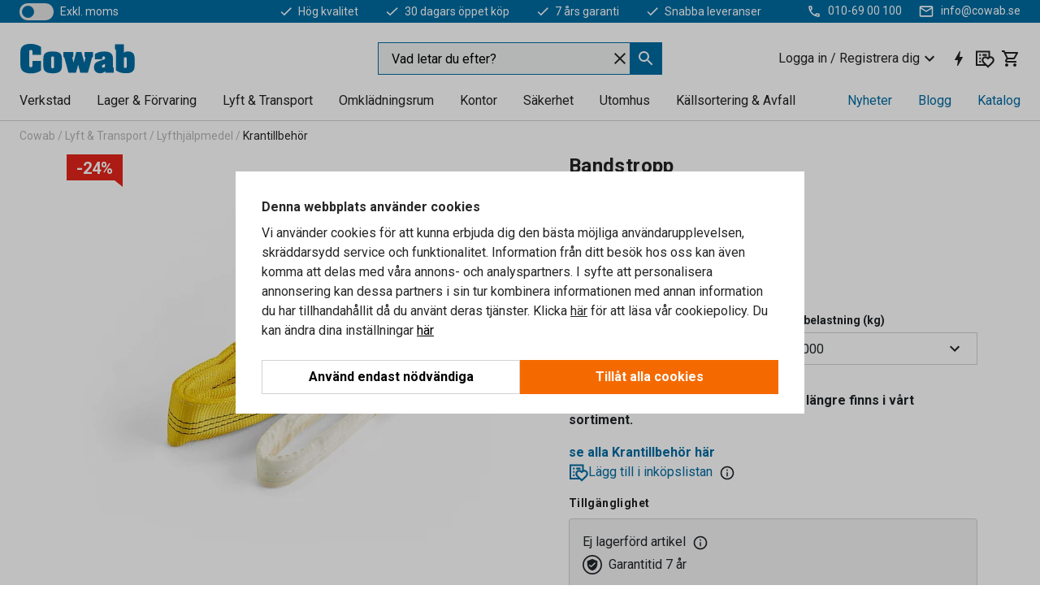

--- FILE ---
content_type: text/html; charset=utf-8
request_url: https://www.cowab.se/p/bandstropp-17621-17681
body_size: 37375
content:

<!DOCTYPE html>
<html lang="sv">

<head>
    <meta charset="utf-8" />
    <meta name="viewport" content="width=device-width, initial-scale=1.0">
    <meta name="theme-color" content="white" />

    <meta http-equiv="Content-Security-Policy" content="frame-src 'self'
https://*.cookiebot.com
https://*.cdn.optimizely.com
https://*.googletagmanager.com
https://*.cdn-pci.optimizely.com
https://*.google.com
https://*.checkout.dibspayment.eu
https://checkout.dibspayment.eu
https://*.doubleclick.net
https://*.facebook.com
https://*.imbox.io
https://*.hotjar.com
https://*.triggerbee.com
https://*.sleeknote.com
https://cdn2.charpstar.net/
https://charpstar.se/
https://checkoutshopper-live.adyen.com
https://sgtm.cowab.se/
https://www.youtube.com/;">

        <script type="text/javascript">
            !function (a, b, c, d, e, f, g, h) {
                a.RaygunObject = e, a[e] = a[e] || function () {
                    (a[e].o = a[e].o || []).push(arguments)
                }, f = b.createElement(c), g = b.getElementsByTagName(c)[0],
                    f.async = 1, f.src = d, g.parentNode.insertBefore(f, g), h = a.onerror, a.onerror = function (b, c, d, f, g) {
                        h && h(b, c, d, f, g), g || (g = new Error(b)), a[e].q = a[e].q || [], a[e].q.push({
                            e: g
                        })
                    }
            }(window, document, "script", "//cdn.raygun.io/raygun4js/raygun.min.js", "rg4js");
        </script>
        <script type="text/javascript">
            rg4js('apiKey', 'SVMda9UO1vTzMuMFlHhb6g');
            rg4js('enableCrashReporting', true);
            rg4js('setVersion', '149.0.0');
            rg4js('options', {
                ignore3rdPartyErrors: true,
                ignoreAjaxError: true,
                ignoreAjaxAbort: true,
                debugMode: true,
            });
        </script>
        <link rel="preconnect" href="https://fonts.gstatic.com" crossorigin>
        <link href="https://fonts.googleapis.com/css2?family=Roboto:wght@400;700&display=auto" rel="stylesheet">
    <link rel="apple-touch-icon" sizes="180x180" href="/apple-touch-icon.png">
    <link rel="icon" type="image/png" href="/favicon-512x512.png" sizes="512x512">
    <link rel="icon" type="image/png" href="/favicon-192x192.png" sizes="192x192">
    <link rel="icon" type="image/png" href="/favicon-32x32.png" sizes="32x32">
    <link rel="icon" type="image/png" href="/favicon-16x16.png" sizes="16x16">
    <link rel="icon" type="image/png" href="/maskable_icon_x192.png" sizes="192x192">

    <link rel="manifest" href="/manifest">
    <link rel="mask-icon" href="/safari-pinned-tab.svg" color="#006ba2">
    <meta name="msapplication-TileColor" content="#fff">
    <link rel="shortcut icon" href="/favicon.ico">

    <title>Bandstropp, 3000 kg, 2000 mm | Cowab.se</title><link rel="stylesheet" type="text/css" href="/assets/browser.bundle.6b8d2c0fc2936f47b7cf.css" />
<meta name="description" content="Praktiska bandstroppar som ger mjuka lyft. De har förstärkta, invikta öglor och är skonsamma mot lasten under lyft." data-dynamic="1" />
<meta name="robots" content="index,follow" data-dynamic="1" />
<meta property="og:url" content="https://www.cowab.se/p/bandstropp-17621-17681" data-dynamic="1" />
<meta property="og:type" content="website" data-dynamic="1" />
<meta property="og:title" content="Bandstropp, 3000 kg, 2000 mm" data-dynamic="1" />
<meta property="og:description" content="Praktiska bandstroppar som ger mjuka lyft. De har förstärkta, invikta öglor och är skonsamma mot lasten under lyft." data-dynamic="1" />
<meta property="product:condition" content="new" data-dynamic="1" />
<meta property="product:retailer_item_id" content="1-17681" data-dynamic="1" />
<meta property="product:availability" content="out of stock" data-dynamic="1" />
<meta property="product:price:amount" content="213.75" data-dynamic="1" />
<meta property="product:price:currency" content="SEK" data-dynamic="1" />
<meta property="og:image" content="https://static.cowab.com/cdn-cgi/image/width=770,format=jpeg/globalassets/453030.jpg?ref=845090A7E9" data-dynamic="1" />

                <script>
                if (!('Promise' in window && Promise.prototype.finally)) {
                    document.write('<' + 'script src="/assets/polyfills.bundle.bbff1e5177c601f32b31.js" onerror="window.rg4js&&window.rg4js(\'send\', new Error(\'Failed to load: /assets/polyfills.bundle.bbff1e5177c601f32b31.js\'))"></' + 'script>');
                }
                </script>
                <script>
                window.scopeReady = new Promise(function (res, rej) { window.resolveScopeReady = res; window.rejectScopeReady = rej; });
                </script>
            <link rel="canonical" href="https://www.cowab.se/p/bandstropp-17621-17681" id="link-canonical" />
<script src="/assets/browser.bundle.64b834596f0388deab47.js" async></script>
<script src="/assets/nitro.bundle.b8b2f38ac300bf05c0ba.js" async></script>
<script src="/assets/glitz.bundle.c109fca36cacfb727999.js" async></script>
<script src="/assets/vendor-f501a089.bundle.d29cb0664024d6a8fcd5.js" async></script>
<script src="/assets/6304.bundle.543874b7d4b3c760765a.js" async></script>
<script src="/assets/vendor-d2eb5610.bundle.a0125ec617ac52d68384.js" async></script>
<link rel="stylesheet" type="text/css" href="/assets/browser.bundle.6b8d2c0fc2936f47b7cf.css" />


            <link rel="alternate" hreflang="sv-se" class="link-canonical-alternate" href="https://www.cowab.se/p/bandstropp-17621-17681">
            <link rel="alternate" hreflang="nb-no" class="link-canonical-alternate" href="https://www.cowab.no/p/spennband-17621-17681">
    <style data-glitz>.a{background-color:white}.b{flex-direction:column;-webkit-box-orient:vertical;-webkit-box-direction:normal}.c{display:-webkit-box;display:-moz-box;display:-ms-flexbox;display:-webkit-flex;display:flex}.d{min-height:100vh}.e{pointer-events:none}.f{position:absolute}.g{opacity:0}.h{width:0}.i{height:0}.n{transform:translate(0, -100%)}.o{left:16px}.p{top:16px}.q{position:fixed}.r{font-size:16px}.s{padding-bottom:8px}.t{padding-top:8px}.u{padding-right:16px}.v{padding-left:16px}.w{height:40px}.a0{border-radius:0}.a1{letter-spacing:0.4px}.a2{line-height:1.2}.a3{justify-content:center;-webkit-box-pack:center}.a4{align-items:center;-webkit-box-align:center}.a5{display:-webkit-inline-box;display:-moz-inline-box;display:-ms-inline-flexbox;display:-webkit-inline-flex;display:inline-flex}.a6{transition-timing-function:ease-out}.a7{transition-duration:200ms}.a8{transition-property:color, background-color, border-color;-webkit-transition-property:color, background-color, border-color;-moz-transition-property:color, background-color, border-color}.av{border-bottom-style:solid}.aw{border-bottom-width:1px}.ax{border-bottom-color:#f56a00}.ay{border-top-style:solid}.az{border-top-width:1px}.b0{border-top-color:#f56a00}.b1{border-right-style:solid}.b2{border-right-width:1px}.b3{border-right-color:#f56a00}.b4{border-left-style:solid}.b5{border-left-width:1px}.b6{border-left-color:#f56a00}.b7{outline-offset:1px}.b8{font-weight:bold}.b9{text-transform:uppercase}.ba{color:#f56a00}.bf{text-shadow:none}.bg{cursor:pointer}.bh{text-align:inherit}.bi{text-decoration:none}.bj{-webkit-user-select:none;-moz-user-select:none;-ms-user-select:none;user-select:none}.bk{font-variant:inherit}.bl{font-style:inherit}.bm{font-family:inherit}.bp{z-index:6}.bq{min-height:auto}.br{position:relative}.bs{top:0}.bt{will-change:opacity}.bu{width:100%}.bv{height:100%}.bw{left:0}.bx{bottom:0}.by{right:0}.bz{background-color:black}.c0{transition-timing-function:ease-in-out}.c1{transition-property:opacity;-webkit-transition-property:opacity;-moz-transition-property:opacity}.c2{border-bottom-color:#e4251b}.c3{border-top-color:#e4251b}.c4{border-right-color:#e4251b}.c5{border-left-color:#e4251b}.c6{background-color:#FFEEEE}.c7{color:black}.c8{border-bottom-width:2px}.c9{border-top-width:2px}.ca{border-right-width:2px}.cb{border-left-width:2px}.cc{margin-bottom:16px}.cd{margin-top:16px}.ce{padding-bottom:16px}.cf{padding-top:16px}.cg{pointer-events:auto}.cr{transition-duration:300ms}.cs{transition-property:box-shadow;-webkit-transition-property:box-shadow;-moz-transition-property:box-shadow}.ct{min-height:0}.cu{border-bottom-color:#D1D1D1}.cv{color:#232323}.cw{transition-property:all;-webkit-transition-property:all;-moz-transition-property:all}.cx{transform:translateY(0)}.cy{opacity:1}.cz{max-height:50px}.d5{color:white}.d6{background-color:#006ba2}.d7{font-size:14px}.d8{min-height:28px}.d9{width:1366px}.da{max-width:calc(100vw - 48px)}.db{margin-right:auto}.dc{margin-left:auto}.dd{display:block}.de{flex-wrap:wrap;-webkit-box-lines:multiple}.df{flex-basis:0%}.dg{flex-shrink:1}.dh{flex-grow:1;-webkit-box-flex:1}.di{font-weight:initial}.dn{margin-right:8px}.do{margin-bottom:0}.dp{height:21px}.dq{width:42px}.dr{display:inline-block}.e3{outline-offset:3px}.e4{transition-property:transform;-webkit-transition-property:transform;-moz-transition-property:transform}.e5{transition-duration:0.4s}.e6{border-radius:15px}.e7{background-color:#E4E4E4}.e9{flex-grow:2;-webkit-box-flex:2}.ea{margin-right:32px}.ed{text-decoration:inherit}.ee{color:inherit}.ei{font-size:1.3em}.ej{height:1em}.ek{width:1em}.el{margin-left:6px}.et{justify-content:flex-end;-webkit-box-pack:end}.eu{margin-right:20px}.f3{stroke:none}.f4{top:-1px}.f6{margin-left:8px}.f7{font-size:1.4em}.f9{z-index:1}.fa{align-items:flex-start;-webkit-box-align:start}.fk{padding-top:20px}.fl{flex-basis:auto}.fm{flex-shrink:0}.fn{margin-top:4px}.fo{justify-content:space-between;-webkit-box-pack:justify}.fp{flex-direction:row;-webkit-box-orient:horizontal;-webkit-box-direction:normal}.fq{gap:32px}.fr{flex-grow:0;-webkit-box-flex:0}.fs{flex-basis:33%}.fv{color:#006ba2}.fw{fill:#006BA2}.fx{padding-right:0}.fy{padding-left:0}.fz{min-width:40px}.g0{line-height:1.5}.g1{background-color:transparent;background-color:initial}.g2{border-bottom-width:0}.g3{border-top-width:0}.g4{border-right-width:0}.g5{border-left-width:0}.g6{font-weight:inherit}.g7{margin-right:12px}.g8{margin-left:12px}.g9{width:24px}.ga{height:24px}.gb{font-size:1.5em}.ge{flex-basis:100%}.gf{width:350px}.gg{justify-content:flex-start;-webkit-box-pack:start}.gj{margin-right:unset}.gk{margin-left:unset}.gq{background-color:#eff1f2}.gr{border-bottom-color:#006ba2}.gs{border-top-color:#006ba2}.gt{border-right-color:#006ba2}.gu{border-left-color:#006ba2}.h5{padding-right:40px}.h6{cursor:-webkit-text;cursor:text}.h7{gap:8px}.h8{padding-bottom:0}.h9{padding-top:0}.ha{font-size:inherit}.hb{width:inherit}.hd{transform:scale(1)}.he{white-space:normal}.hf{white-space:nowrap}.hg{text-align:center}.hh{transition-property:opacity, transform;-webkit-transition-property:opacity, transform;-moz-transition-property:opacity, transform}.hi{text-overflow:ellipsis}.hj{overflow:hidden}.hl{gap:4px}.hm{padding-right:4px}.hn{padding-left:4px}.ho{transform:scaleY(1)}.hp{will-change:transform}.hq{font-size:1px}.hr{height:1px}.hs{visibility:hidden}.ht{align-items:flex-end;-webkit-box-align:end}.hu{outline-offset:0}.hv{min-height:24px}.hw{min-width:24px}.hz{transform:scale(0)}.i0{border-radius:100vw}.i1{font-size:12px}.i2{right:calc(50% - 12px)}.i3{min-width:9px}.i4{height:9px}.i5{margin-right:0}.i6{margin-left:0}.i7{max-height:100px}.i9{margin-left:-32px}.ia{margin-left:32px}.ib{padding-bottom:12px}.ic{padding-top:4px}.in{max-width:100%}.io{color:#b5b5b5}.ip{margin-bottom:8px}.iq{margin-top:8px}.it{list-style:none}.iz{width:1125px}.j0{width:calc(54% - (32px * 0.54))}.j1{order:1}.j3{right:unset}.j6{background-color:#e4251b}.j7{margin-right:4px}.j8{margin-left:4px}.j9{padding-top:2px}.ja{padding-right:12px}.jb{padding-left:12px}.jc{font-size:20px}.jd{box-shadow:unset}.k5{height:-webkit-fit-content;height:-moz-fit-content;height:fit-content}.k6{width:-webkit-fit-content;width:-moz-fit-content;width:fit-content}.k7{margin-bottom:4px}.kk{object-fit:cover}.kl{object-position:center}.km{transition-timing-function:ease-in}.kn{height:68px}.ko{width:calc(46% - (32px * 0.46))}.kp{order:2}.kq{margin-bottom:32px}.kr{line-height:36px}.ks{margin-top:0}.kt{font-family:Roboto}.ku{font-size:24px}.kv{line-height:30px}.kw{color:#969696}.kx{line-height:1.5rem}.l3{align-items:end;-webkit-box-align:end}.l4{gap:0}.l5{flex-basis:48%}.l6{width:unset}.l8{padding-right:56px}.lh{border-bottom-width:thin}.li{border-top-width:thin}.lj{border-top-color:#D1D1D1}.lk{border-right-width:thin}.ll{border-right-color:#D1D1D1}.lm{border-left-width:thin}.ln{border-left-color:#D1D1D1}.lo{min-width:100%}.lq{-webkit-appearance:none;-moz-appearance:none;appearance:none}.lr{right:16px}.ls{bottom:8px}.lv{display:inline}.lw{flex-wrap:nowrap;-webkit-box-lines:nowrap}.lx{width:20px}.ly{height:20px}.lz{border-radius:4px}.m0{background-color:#F3F3F3}.m1{margin-bottom:24px}.m2{transform:rotate(270deg)}.m6{padding-bottom:24px}.m7{padding-top:24px}.m8{padding-right:24px}.m9{padding-left:24px}.mb{text-align:start}.me{-webkit-break-inside:avoid;-ms-break-inside:avoid;break-inside:avoid}.mf{margin-top:24px}.mg{margin-right:16px}.mh{top:-4px}.mi{page-break-inside:auto}.ml{-webkit-column-count:2;column-count:2}.mm{list-style-type:none}.mn{max-width:80%}.mp{flex-basis:0}.mq{height:400px}.mw{text-decoration:underline}.mx{fill:#FFF}.mz{width:calc(100% / 5)}.n0{max-width:calc(100% / 5)}.n5{stroke-width:1.5}.n6{height:95px}.n7{min-height:96px}.n8{width:51.06382978723405px}.na{object-fit:contain}.nb{width:114.28571428571429px}.nd{width:94.11764705882352px}.nf{width:137.14285714285714px}.nh{padding-bottom:4px}.ni{content-visibility:hidden}.nj{transform:translatex(-100%)}.nk{-webkit-overflow-scrolling:touch}.nl{overflow-y:auto}.nm{overflow-x:hidden}.nn{will-change:opacity, transform}.no{border-bottom-color:#E4E4E4}.np{outline-offset:-2px}.nq{padding-right:48px}.nr{height:auto}.ns{min-height:48px}.nt{font-weight:normal}.nu{border-bottom-color:#f3f3f3}.nv{height:48px}.nw{z-index:4}.nx{transform:translateX(-50%)}.ny{left:50%}.nz{z-index:15}.j:focus{pointer-events:none}.k:focus{opacity:0}.l:focus{z-index:7}.m:focus{transform:translate(0, 0)}.am:focus{outline-color:#f56a00}.bb:focus{border-radius:0}.bc:focus{outline-style:solid}.bd:focus{outline-width:0}.be:focus{isolation:initial}.ef:focus{outline-color:transparent}.gl:focus{border-bottom-color:#006ba2}.gm:focus{border-top-color:#006ba2}.gn:focus{border-right-color:#006ba2}.go:focus{border-left-color:#006ba2}.gv:focus{outline-color:#006ba2}.gw:focus{outline-width:1px}.gx:focus{border-right-width:1px}.gy:focus{border-left-width:1px}.gz:focus{border-bottom-width:1px}.h0:focus{border-bottom-style:solid}.h1:focus{border-top-width:1px}.h2:focus{border-top-style:solid}.h3:focus{border-right-style:solid}.h4:focus{border-left-style:solid}.lp:focus{outline-style:none}.x:is(.disabledLink){cursor:not-allowed}.y:disabled{cursor:not-allowed}.ag:disabled{border-bottom-color:#D1D1D1}.ah:disabled{border-top-color:#D1D1D1}.ai:disabled{border-right-color:#D1D1D1}.aj:disabled{border-left-color:#D1D1D1}.ak:disabled{background-color:#D1D1D1}.al:disabled{color:#353535}.l7:disabled{cursor:default}.z:active{outline-width:0}.eg:active{text-decoration:none}.eh:active{color:#005c8b}.hx:active{text-decoration:inherit}.hy:active{color:inherit}.ms:active{text-decoration:underline}.mt:active{color:#F3F3F3}.a9:disabled:hover{border-bottom-color:#D1D1D1}.aa:disabled:hover{border-top-color:#D1D1D1}.ab:disabled:hover{border-right-color:#D1D1D1}.ac:disabled:hover{border-left-color:#D1D1D1}.ae:disabled:hover{background-color:#D1D1D1}.af:disabled:hover{color:#353535}.an:hover:not([disabled],.disabledLink){color:#f56a00}.ao:hover:not([disabled],.disabledLink){background-color:#F3F3F3}.ap:active:not([disabled],.disabledLink){border-bottom-color:#f56a00}.aq:active:not([disabled],.disabledLink){border-top-color:#f56a00}.ar:active:not([disabled],.disabledLink){border-right-color:#f56a00}.as:active:not([disabled],.disabledLink){border-left-color:#f56a00}.at:active:not([disabled],.disabledLink){outline-color:#363636}.au:active:not([disabled],.disabledLink){background-color:white}.dk:has(:focus-within)> span{outline-style:solid}.dl:has(:focus-within)> span{outline-color:inherit}.dm:has(:focus-within)> span{outline-width:2px}.ds::before{background-color:#006ba2}.dt::before{transition-timing-function:ease-in-out}.du::before{transition-duration:0.4s}.dv::before{transition-property:transform;-webkit-transition-property:transform;-moz-transition-property:transform}.dw::before{border-radius:50%}.dx::before{bottom:3px}.dy::before{left:3px}.dz::before{width:15px}.e0::before{height:15px}.e1::before{position:absolute}.e2::before{content:""}.j4::before{border-right-color:transparent}.je::before{border-left-color:transparent}.jf::before{border-left-style:solid}.jg::before{border-left-width:0}.jh::before{border-bottom-color:transparent}.ji::before{border-bottom-style:solid}.jj::before{border-bottom-width:10px}.jk::before{border-right-style:solid}.jl::before{border-right-width:12px}.jm::before{border-top-color:transparent}.jn::before{border-top-style:solid}.jo::before{border-top-width:0}.jp::before{height:0}.jq::before{width:0}.jr::before{right:-1px}.js::before{bottom:-10px}.ky::before{margin-right:8px}.kz::before{background-color:#69acdf}.l0::before{height:5px}.l1::before{width:5px}.l2::before{display:inline-block}.e8:first-letter{text-transform:uppercase}.eb:hover{text-decoration:inherit}.ec:hover{color:inherit}.ft:hover{text-decoration:none}.fu:hover{color:#005c8b}.hc:hover{cursor:initial}.hk:hover{cursor:pointer}.iw:hover{color:#006ba2}.l9:hover{border-bottom-color:#D1D1D1}.la:hover{border-top-color:#D1D1D1}.lb:hover{border-right-color:#D1D1D1}.lc:hover{border-left-color:#D1D1D1}.mu:hover{text-decoration:underline}.mv:hover{color:#F3F3F3}.n3:hover{color:white}.gp::placeholder{color:black}.i8:nth-child(n+2){margin-left:0}.id::after{border-bottom-color:transparent}.ie::after{border-bottom-style:solid}.if::after{border-bottom-width:4px}.ig::after{width:100%}.ih::after{bottom:0}.ii::after{right:0}.ij::after{position:absolute}.ik::after{content:""}.j5::after{border-right-color:#e4251b}.jt::after{border-left-color:transparent}.ju::after{border-left-style:solid}.jv::after{border-left-width:0}.jw::after{border-bottom-width:8px}.jx::after{border-right-style:solid}.jy::after{border-right-width:10px}.jz::after{border-top-color:transparent}.k0::after{border-top-style:solid}.k1::after{border-top-width:0}.k2::after{height:0}.k3::after{width:0}.k4::after{bottom:-8px}.ir:empty:before{white-space:pre}.is:empty:before{content:" "}.iu:after{white-space:pre}.iv:after{content:" / "}.kh:before{padding-top:100%}.ki:before{float:left}.kj:before{content:""}.n9:before{padding-top:94%}.nc:before{padding-top:42%}.ne:before{padding-top:51%}.ng:before{padding-top:35%}.mo:not(:first-child){margin-left:24px}.n4:last-child{margin-right:0}</style><style data-glitz media="print">.bn{min-height:0}.bo{position:relative}.ch{box-shadow:none}.ci{border-bottom-style:solid}.cj{border-bottom-width:1px}.ck{border-bottom-color:#D1D1D1}.cl{margin-bottom:24px}.cm{margin-top:24px}.cn{padding-bottom:0}.co{min-height:auto}.cp{justify-content:flex-start;-webkit-box-pack:start}.cq{font-size:14px}.d0{pointer-events:auto}.d1{opacity:1}.d2{max-height:50px}.d3{transform:none}.d4{height:0}.dj{display:none}.em{z-index:10}.en{color:#232323}.eo{transform:translate(-50%, 0)}.ep{left:50%}.eq{top:50px}.er{position:absolute}.es{display:-webkit-box;display:-moz-box;display:-ms-flexbox;display:-webkit-flex;display:flex}.ev{margin-bottom:16px}.ew{margin-top:16px}.ex{margin-right:16px}.ey{margin-left:16px}.ez{align-items:center;-webkit-box-align:center}.f0{font-size:2.2em}.f1{color:black}.f2{display:block}.f5{white-space:nowrap}.f8{height:100%}.fe{margin-top:0}.ff{padding-bottom:8px}.fg{padding-top:8px}.fh{flex-direction:column;-webkit-box-orient:vertical;-webkit-box-direction:normal}.fi{margin-bottom:32px}.fj{justify-content:space-evenly;-webkit-box-pack:space-evenly}.il{min-height:initial}.im{zoom:0.6}.ix{width:auto}.iy{max-width:calc(100% - 65px)}.j2{margin-bottom:0}.k8{border-top-color:#D1D1D1}.k9{border-top-style:solid}.ka{border-top-width:1px}.kb{border-right-color:#D1D1D1}.kc{border-right-style:solid}.kd{border-right-width:1px}.ke{border-left-color:#D1D1D1}.kf{border-left-style:solid}.kg{border-left-width:1px}.ld{border-bottom-color:black}.le{border-top-color:black}.lf{border-right-color:black}.lg{border-left-color:black}.lt{margin-right:0}.lu{margin-left:0}.m3{background-color:transparent}.m4{padding-right:24px}.m5{padding-left:24px}.ma{width:1300px}.mk{-webkit-column-count:1;column-count:1}.mr{width:100%}.my{justify-content:center;-webkit-box-pack:center}.n1{margin-right:32px}.n2{margin-left:32px}.fb:after{font-size:10px}.fc:after{white-space:nowrap}.fd:after{content:attr(data-page-url)}</style><style data-glitz media="(min-width: 768px)">.mj{-webkit-column-gap:32px;column-gap:32px}</style><style data-glitz media="(min-width: 1024px)">.gc{flex-basis:auto}.gd{flex-shrink:0}.gh{max-width:585px}.gi{width:100%}.mc{flex-grow:1;-webkit-box-flex:1}.md{flex-basis:50%}</style>
        <script data-cookieconsent="ignore" data-ot-ignore="true">
            window.dataLayer = window.dataLayer || [];
            function gtag() {
                dataLayer.push(arguments);
            }
            gtag("consent", "default", {
                ad_storage: "denied",
                ad_user_data: 'denied',
                ad_personalization: 'denied',
                analytics_storage: "denied",
                functionality_storage: 'denied',
                personalization_storage: 'denied',
                security_storage: 'denied',
                wait_for_update: 500,
            });
            gtag("set", "ads_data_redaction", true);
        </script>
        <script data-cookieconsent="ignore" type="text/javascript" data-ot-ignore="true" >
            if (!('dataLayer' in window)) {
                window.dataLayer = [];
            }

            window.dataLayer.push({
                event: 'originalReferrer',
                originalReferrer: document.referrer,
            });

            window.dataLayer.push({
                event: 'originalLocation',
                originalLocation: document.location.href,
            });

            window.gtmEnabled = true;
        </script>
<!-- Google Tag Manager -->
<script data-cookieconsent="ignore">(function(w,d,s,l,i){w[l]=w[l]||[];w[l].push({'gtm.start':
new Date().getTime(),event:'gtm.js'});var f=d.getElementsByTagName(s)[0],
j=d.createElement(s),dl=l!='dataLayer'?'&l='+l:'';j.async=true;j.src=
'https://www.googletagmanager.com/gtm.js?id='+i+dl;f.parentNode.insertBefore(j,f);
})(window,document,'script','dataLayer','GTM-KXR8RJ9');</script>
<!-- End Google Tag Manager -->         <script id="Cookiebot" src="https://consent.cookiebot.com/uc.js" data-cbid="f2c9491a-ca4b-4715-8604-b67825e89ba7"
            data-culture="sv" type="text/javascript" async></script>

        <script type="text/javascript">
                window.externalScriptEnable = true;
        </script>

    <script>
        window.isPrivateBusinessSelectorEnabled = false;
    </script>   
</head>

<body class="cowab-site">

<!-- Google Tag Manager (noscript) -->
<noscript><iframe src="https://www.googletagmanager.com/ns.html?id=GTM-KXR8RJ9"
height="0" width="0" style="display:none;visibility:hidden"></iframe></noscript>
<!-- End Google Tag Manager (noscript) -->

    <div id="container"><div><div class="a b c d"><div id="focusreset-nitro" tabindex="-1" class="e f g h i"></div><button aria-label="Hoppa till sidinnehåll" type="button" class="j k e g l m n o p q r s t u v w x y z a0 a1 a2 a3 a4 a5 a6 a7 a8 a9 aa ab ac ae af ag ah ai aj ak al am an ao ap aq ar as at au av aw ax ay az b0 b1 b2 b3 b4 b5 b6 b7 b8 b9 a ba bb bc bd be bf bg bh bi bj bk bl bm">Hoppa till sidinnehåll</button><header class="bn bo e bp bq br bs"><div class="e g bt bu bv bw bx by bs q bz c0 a7 c1"></div><noscript><div class="a3 c2 c3 c4 c5 c6 c7 av c8 ay c9 b1 ca b4 cb a0 cc cd ce cf u v c"><div>Det verkar inte som att din webbläsare har JavaScript aktiverat, vilket behövs för att ge dig den bästa användarupplevelsen.</div></div></noscript><div class="br"><div class="height-measuring-wrapper cg"><div class="ch ci cj ck cl cm cn co cp cq c0 cr cs br ct b c av aw cu bu a cv"><div><div class="c0 cw cr cg cx cy cz d0 d1 d2 d3 d4 d5 d6 d7 c bu"><div class="d4 d8 d9 da db dc dd"><div class="a4 bv a3 de c"><div class="df dg dh a4 c di d7 dj"><label aria-label="exkl. moms" class="dk dl dm dn do dp dq dr br"><input type="checkbox" class="i h g"/><span class="ds dt du dv dw dx dy dz e0 e1 e2 e3 e4 c0 e5 e6 e7 bx by bw bs bg f"></span></label><span class="d5 e8">exkl. moms</span></div><div class="df dg e9 c a3 a4 dj"><a class="ea eb ec ed a4 ee c bb bc ef bd be eg eh" data-scope-link="true" href="/om-oss"><svg xmlns="http://www.w3.org/2000/svg" height="1em" viewBox="0 0 24 24" width="1em" class="d5 ei ej ek a5"><path d="M0 0h24v24H0V0z" fill="transparent"></path><path fill="currentColor" d="M9 16.17L4.83 12l-1.42 1.41L9 19 21 7l-1.41-1.41L9 16.17z"></path></svg><div class="el dr">Hög kvalitet</div></a><a class="ea eb ec ed a4 ee c bb bc ef bd be eg eh" data-scope-link="true" href="/kopvillkor"><svg xmlns="http://www.w3.org/2000/svg" height="1em" viewBox="0 0 24 24" width="1em" class="d5 ei ej ek a5"><path d="M0 0h24v24H0V0z" fill="transparent"></path><path fill="currentColor" d="M9 16.17L4.83 12l-1.42 1.41L9 19 21 7l-1.41-1.41L9 16.17z"></path></svg><div class="el dr">30 dagars öppet köp</div></a><a class="ea eb ec ed a4 ee c bb bc ef bd be eg eh" data-scope-link="true" href="/kopvillkor"><svg xmlns="http://www.w3.org/2000/svg" height="1em" viewBox="0 0 24 24" width="1em" class="d5 ei ej ek a5"><path d="M0 0h24v24H0V0z" fill="transparent"></path><path fill="currentColor" d="M9 16.17L4.83 12l-1.42 1.41L9 19 21 7l-1.41-1.41L9 16.17z"></path></svg><div class="el dr">7 års garanti</div></a><a class="eb ec ed a4 ee c bb bc ef bd be eg eh" data-scope-link="true" href="/kopvillkor"><svg xmlns="http://www.w3.org/2000/svg" height="1em" viewBox="0 0 24 24" width="1em" class="d5 ei ej ek a5"><path d="M0 0h24v24H0V0z" fill="transparent"></path><path fill="currentColor" d="M9 16.17L4.83 12l-1.42 1.41L9 19 21 7l-1.41-1.41L9 16.17z"></path></svg><div class="el dr">Snabba leveranser</div></a></div><div class="em en eo ep eq er es et df dg dh c"><a aria-label="Ring 010-69 00 100" target="_blank" class="eu ev ew ex ey ez es eb ec ed ee bb bc ef bd be eg eh" href="tel:010-69 00 100"><svg xmlns="http://www.w3.org/2000/svg" height="1em" viewBox="0 0 24 24" width="1em" class="f0 f1 f2 a5 d5 ei f3 f4 br ej ek"><path d="M0 0h24v24H0V0z" fill="none"></path><path fill="currentColor" d="M6.54 5c.06.89.21 1.76.45 2.59l-1.2 1.2c-.41-1.2-.67-2.47-.76-3.79h1.51m9.86 12.02c.85.24 1.72.39 2.6.45v1.49c-1.32-.09-2.59-.35-3.8-.75l1.2-1.19M7.5 3H4c-.55 0-1 .45-1 1 0 9.39 7.61 17 17 17 .55 0 1-.45 1-1v-3.49c0-.55-.45-1-1-1-1.24 0-2.45-.2-3.57-.57-.1-.04-.21-.05-.31-.05-.26 0-.51.1-.71.29l-2.2 2.2c-2.83-1.45-5.15-3.76-6.59-6.59l2.2-2.2c.28-.28.36-.67.25-1.02C8.7 6.45 8.5 5.25 8.5 4c0-.55-.45-1-1-1z"></path></svg><span class="f5 f6">010-69 00 100</span></a><a aria-label="Skicka e-post till info@cowab.se" target="_blank" class="ev ew ex ey ez es eb ec ed ee bb bc ef bd be eg eh" href="mailto:info@cowab.se"><svg xmlns="http://www.w3.org/2000/svg" height="1em" viewBox="0 0 24 24" width="1em" class="f0 f1 f2 a5 d5 f7 f4 br ej ek"><path d="M0 0h24v24H0V0z" fill="none"></path><path fill="currentColor" d="M22 6c0-1.1-.9-2-2-2H4c-1.1 0-2 .9-2 2v12c0 1.1.9 2 2 2h16c1.1 0 2-.9 2-2V6zm-2 0l-8 5-8-5h16zm0 12H4V8l8 5 8-5v10z"></path></svg><span class="f5 f6">info@cowab.se</span></a></div></div></div></div></div><div class="f8 f9 a fa b c d9 da db dc"><div data-page-url="https://www.cowab.se/p/bandstropp-17621-17681" id="top-area" class="fb fc fd fe ff fg fh fi fj ce fk fl fm dh fn a4 bu fo fp c br"><div class="fq a4 c fr dg fs"><a aria-label="Gå till startsidan" id="top-area-home" class="bb bc ef bd be eg eh ft fu bi fv" data-scope-link="true" href="/"><svg xmlns="http://www.w3.org/2000/svg" xml:space="preserve" viewBox="13 10 327 90" height="39" class="fw dd"><path d="M49.8 38.5c0-3.3.7-9-4.6-9s-4.6 5.7-4.6 9v31.2c0 3.3-.7 9 4.6 9s4.6-5.7 4.6-9v-9.1H74v27c-6.5 5.4-16.9 8.3-27 8.6s-19.8-2-24.8-6.7c-6.9-6.5-6.7-15-6.7-23.9V37.5c0-7.3.9-14.3 6.9-19.2 5.4-4.5 14.4-6.5 23.9-6.1 9.6.4 19.7 3.4 27.8 8.8v22.4H49.8zM107 47.8c4.8 0 4.1 5.7 4.1 8.9v17.2c0 3.2.3 8.1-4.2 8.1-4.4 0-4.1-4.9-4.1-8.1V56.6c-.1-3.3-.6-8.8 4.2-8.8m-1.5-13.9c-6.7 0-13.9.6-19.3 4.8-5.5 4.3-5.6 11.3-5.6 17.7v15.5c0 7.8 0 15.1 7.2 19.9 5.2 3.5 13.8 4 19.9 4 6.8 0 14.7-.6 20-5.2 5.4-4.6 5.5-12.1 5.5-18.7V56.4c0-7.5-.5-14.7-7.6-19.1-5.1-2.9-14.1-3.4-20.1-3.4M197.3 35.1h23.9v13.3c-2.7 2-3.6 6.1-4.4 9.3l-10 36.8h-21.5l-6-22.8-6.3 22.8h-21.2l-10.3-38.2c-.8-2.9-1.5-6.2-4.2-7.9V35.1h28v13.3c-1.5.8-2.7 1.8-2.4 3.4l2.9 13.7h.2l7.9-30.4h14.7l8.1 30.4h.2l2.9-13.7c.4-1.6-.8-2.6-2.3-3.4V35.1zM255.6 69.3v8.2c-2.1 1.5-4.1 2.2-6 2.2h-.4c-1.7 0-2.7-2-2.7-3.7-.1-4.2 5.2-5.1 9.1-6.7m-2.5-35.4c-9.2 0-18.8 1.9-26.4 7.4v14.6h20.8v-2.5c0-2.9.8-5.8 4.3-5.8 3.1 0 3.8 2.9 3.8 5.8v2.1l-14.3 4.6c-10 3.3-17.1 6.8-17.1 18.7 0 10.5 6.5 17 16.8 17 6.1 0 10.7-1.8 15.4-5.8v4.5h24V81.2c-3-2.2-2.7-4.9-2.7-8V56.6c.1-6.9 0-13.1-6.2-18-4.9-3.8-12.5-4.7-18.4-4.7M313.1 50.4c1 0 1.8.3 2.5.8 1.2.9 1.6 2.9 1.6 5.7v17.3c0 2.7-.4 4.7-1.6 5.7-.6.4-1.4.7-2.5.7s-2.5-.3-4.3-.9V51.3c1.7-.6 3.1-.9 4.3-.9m-29.3-36.7V27c3 2 2.8 4.7 2.8 7.8v52.8c7.9 6.4 18.8 8.1 28.6 8.1 18.2 0 24-7.4 24-21.2v-22c0-11.6-5.6-18.7-18.5-18.7-4.3 0-8.4.9-12 3.7V13.7z"></path></svg></a><button aria-label="Öppna huvudmenyn" tabindex="-1" type="button" class="e c1 cr c0 g dj fx fy fz r s t w g0 x y z a0 a1 a3 a4 a5 ee bb bc ef bd be bf bg g1 bh bi bj g2 g3 g4 g5 g6 bk bl bm"><svg xmlns="http://www.w3.org/2000/svg" height="1em" viewBox="0 0 24 24" width="1em" class="g7 g8 g9 ga gb a5"><path d="M0 0h24v24H0V0z" fill="none"></path><path fill="currentColor" d="M3 18h18v-2H3v2zm0-5h18v-2H3v2zm0-7v2h18V6H3z"></path></svg></button></div><div class="gc gd ge dg fr gf dj br gg c"><form action="/sok" class="gh gi bu gj gk a4 c br"><div class="dh br"><input type="search" aria-label="Sök" placeholder="Vad letar du efter?" name="q" autoComplete="off" value="" class="gl gm gn go gp gq gr gs gt gu bc gv gw gx gy gz h0 h1 h2 h3 h4 b2 b5 aw av az ay b1 b4 h5 v a0 r s t w g0 h6 ee bu"/><div class="h7 a4 c bx by bs f"><button aria-label="Rensa" type="button" class="a4 c bb bc ef bd be a0 bf bg g1 bh bi ee bj h8 h9 fx fy g2 g3 g4 g5 g6 bk bl ha bm"><svg xmlns="http://www.w3.org/2000/svg" height="1em" viewBox="0 0 24 24" width="1em" class="gb ej ek a5"><path d="M0 0h24v24H0V0z" fill="none"></path><path fill="currentColor" d="M19 6.41L17.59 5 12 10.59 6.41 5 5 6.41 10.59 12 5 17.59 6.41 19 12 13.41 17.59 19 19 17.59 13.41 12 19 6.41z"></path></svg></button><div class="d6"><div class="dr bu"><div class="hb a5"><span class="hc hb a4 a5"><button tabindex="-1" state="[object Object]" aria-label="Sök" class=" feedback-default hd he br dj fx fy fz r s t w g0 x y z a0 a1 a3 a4 a5 a6 a7 a8 ee bb bc ef bd be bf bg g1 bh bi bj g2 g3 g4 g5 g6 bk bl bm" type="submit"><span class="feedback-text hf hd cy hg a3 a4 c a6 a7 hh hi hj"><svg xmlns="http://www.w3.org/2000/svg" viewBox="0 0 24 24" width="1em" height="1em" class="d5 d6 a0 h8 h9 fx fy dd gb ej ek"><path fill="none" d="M0 0h24v24H0z"></path><path fill="currentColor" d="M15.5 14h-.79l-.28-.27A6.47 6.47 0 0 0 16 9.5 6.5 6.5 0 1 0 9.5 16c1.61 0 3.09-.59 4.23-1.57l.27.28v.79l5 4.99L20.49 19zm-6 0C7.01 14 5 11.99 5 9.5S7.01 5 9.5 5 14 7.01 14 9.5 11.99 14 9.5 14"></path></svg></span></button></span></div></div></div></div></div></form></div><div id="top-area-sec-nav" class="h7 fr dg fs a4 et c dj"><div class="a3 a4 b c"><div class="a3 a4 c"><div class="hb a5"><span class="hk hb a4 a5"><button aria-label="Logga in / Registrera dig" type="button" class="a4 hl c bg dn f6 hm hn h8 h9 r br bb bc ef bd be a0 bf g1 bh bi ee bj g2 g3 g4 g5 g6 bk bl bm"><div class="hf r">Logga in / Registrera dig</div><span class="ho dd hp a6 cr e4"><svg xmlns="http://www.w3.org/2000/svg" height="1em" viewBox="0 0 24 24" width="1em" class="g9 gb ej a5"><path d="M0 0h24v24H0V0z" fill="none"></path><path fill="currentColor" d="M7.41 8.59L12 13.17l4.59-4.58L18 10l-6 6-6-6 1.41-1.41z"></path></svg></span></button></span></div></div><div class="hb a5"><span class="hc hb a4 a5"><div class="hq br dd hr hs bu"> </div></span></div></div><div class="fast-order-button ht c"><a title="Snabborder" aria-label="Snabborder" class="hu hv hw g9 ga a3 a4 c br ft hx hy ec ed ee bb bc ef bd be" tabindex="0" data-scope-link="true" href="/kassan?fastorder=true"><span class="fast-order-button-icon br"><svg xmlns="http://www.w3.org/2000/svg" width="1em" height="1em" viewBox="0 0 24 24" fill="currentColor" class="ga g9 gb a5"><path d="M11 21h-1l1-7H7.5c-.58 0-.57-.32-.38-.66.19-.34.05-.08.07-.12C8.48 10.94 10.42 7.54 13 3h1l-1 7h3.5c.49 0 .56.33.47.51l-.07.15C12.96 17.55 11 21 11 21z"></path></svg></span></a></div><div class="wishlist-button dn f6 a4 c"><button title="Mina listor" aria-label="Mina listor" type="button" class="bg h8 h9 fx fy a3 a4 a5 hg hu hv hw g9 ga br bb bc ef bd be a0 bf g1 bi ee bj g2 g3 g4 g5 g6 bk bl ha bm"><span class="wishlist-button-icon br"><div class="hz i0 hg i1 i2 bs i3 i4 f a6 a7 e4 d6 d5"></div><svg xmlns="http://www.w3.org/2000/svg" height="1em" viewBox="0 0 31 30" width="1em" class="ga g9 gb a5"><path fill="currentColor" d="M24 2.67v8.91l.5-.04h.3a5.73 5.73 0 0 1 5.87 5.74c0 1.68-.39 2.96-1.6 4.52l-.3.4-.75.84-.43.44-.23.24-.49.48-.53.5-.57.53-.95.86-1.05.93-1.17 1.02-1.93 1.85-1.85-1.77-1.66-1.45H1.33v-24H24Zm.8 11.53c-1.42 0-2.8.87-3.27 2.07H19.8a3.59 3.59 0 0 0-3.27-2.07c-1.83 0-3.2 1.32-3.2 3.08 0 1.77 1.4 3.52 3.72 5.7l.62.58.67.6.7.63 1.52 1.32.1.09.09-.09 1.52-1.32 1.04-.93.65-.59.6-.57c2.15-2.05 3.43-3.73 3.43-5.42 0-1.76-1.38-3.08-3.2-3.08Zm-3.47-1.64V5.33H4V24h10.26l-.41-.41-.44-.45-.39-.43-.36-.4-.16-.2-.3-.4a6.65 6.65 0 0 1-1.53-4.03v-.4c0-1.43.5-2.7 1.33-3.7v-.25h.23a5.92 5.92 0 0 1 4.31-1.8c1.48 0 2.93.54 4.05 1.46l.08.07.2-.17.46-.33Zm-12 6.1v2.67H6.67v-2.66h2.66Zm0-5.33V16H6.67v-2.67h2.66ZM18.67 8v2.67H12V8h6.67ZM9.33 8v2.67H6.67V8h2.66Z"></path></svg></span></button></div><button aria-label="Min varukorg" data-test-id="minicart-button" type="button" class="bg h8 h9 fx fy hu ga g9 i5 i6 br r x y z a0 a1 a2 a3 a4 a5 a6 a7 a8 ee bb bc ef bd be bf g1 bh bi bj g2 g3 g4 g5 g6 bk bl bm"><svg xmlns="http://www.w3.org/2000/svg" height="1em" viewBox="0 0 24 24" width="1em" class="hv hw gb ej ek a5"><path d="M0 0h24v24H0V0z" fill="none"></path><path fill="currentColor" d="M15.55 13c.75 0 1.41-.41 1.75-1.03l3.58-6.49c.37-.66-.11-1.48-.87-1.48H5.21l-.94-2H1v2h2l3.6 7.59-1.35 2.44C4.52 15.37 5.48 17 7 17h12v-2H7l1.1-2h7.45zM6.16 6h12.15l-2.76 5H8.53L6.16 6zM7 18c-1.1 0-1.99.9-1.99 2S5.9 22 7 22s2-.9 2-2-.9-2-2-2zm10 0c-1.1 0-1.99.9-1.99 2s.89 2 1.99 2 2-.9 2-2-.9-2-2-2z"></path></svg></button></div></div><div class="c0 cw cr cg cy i7 bu"><nav class="dj fo ht c bu fl fm fr"><div><div class="i8 i9 fl dg fr c ht"><a aria-label="Verkstad" class="ia ib ic id ie if ig ih ii ij ik br bv a4 c hx hy eb ec ed ee bb bc ef bd be" tabindex="0" data-scope-link="true" href="/verkstad">Verkstad</a><a aria-label="Lager &amp; Förvaring" class="ia ib ic id ie if ig ih ii ij ik br bv a4 c hx hy eb ec ed ee bb bc ef bd be" tabindex="0" data-scope-link="true" href="/lager-forvaring">Lager &amp; Förvaring</a><a aria-label="Lyft &amp; Transport" class="ia ib ic id ie if ig ih ii ij ik br bv a4 c hx hy eb ec ed ee bb bc ef bd be" tabindex="0" data-scope-link="true" href="/lyft-transport">Lyft &amp; Transport</a><a aria-label="Omklädningsrum" class="ia ib ic id ie if ig ih ii ij ik br bv a4 c hx hy eb ec ed ee bb bc ef bd be" tabindex="0" data-scope-link="true" href="/omkladningsrum">Omklädningsrum</a><a aria-label="Kontor" class="ia ib ic id ie if ig ih ii ij ik br bv a4 c hx hy eb ec ed ee bb bc ef bd be" tabindex="0" data-scope-link="true" href="/kontor">Kontor</a><a aria-label="Säkerhet" class="ia ib ic id ie if ig ih ii ij ik br bv a4 c hx hy eb ec ed ee bb bc ef bd be" tabindex="0" data-scope-link="true" href="/sakerhet">Säkerhet</a><a aria-label="Utomhus" class="ia ib ic id ie if ig ih ii ij ik br bv a4 c hx hy eb ec ed ee bb bc ef bd be" tabindex="0" data-scope-link="true" href="/utomhus">Utomhus</a><a aria-label="Källsortering &amp; Avfall" class="ia ib ic id ie if ig ih ii ij ik br bv a4 c hx hy eb ec ed ee bb bc ef bd be" tabindex="0" data-scope-link="true" href="/kallsortering-avfall">Källsortering &amp; Avfall</a></div></div><div class="i8 i9 fl dg fr c ht"><a aria-label="Nyheter" class="fu fv ia ib ic id ie if ig ih ii ij ik br bv a4 c hx hy eb ed bb bc ef bd be" tabindex="0" data-scope-link="true" href="/nyheter">Nyheter</a><a aria-label="Blogg" class="fu fv ia ib ic id ie if ig ih ii ij ik br bv a4 c hx hy eb ed bb bc ef bd be" tabindex="0" data-scope-link="true" href="/blogg">Blogg</a><a aria-label="Katalog" class="fu fv ia ib ic id ie if ig ih ii ij ik br bv a4 c hx hy eb ed bb bc ef bd be" tabindex="0" data-scope-link="true" href="/katalog">Katalog</a></div></nav></div></div><div></div></div><div class="dj"></div><noscript><div class="a3 c2 c3 c4 c5 c6 c7 av c8 ay c9 b1 ca b4 cb a0 cc cd ce cf u v c"><div>Det verkar inte som att din webbläsare har JavaScript aktiverat, vilket behövs för att ge dig den bästa användarupplevelsen.</div></div></noscript></div></div></header><div class="il dh b c"><main class="im bu in db dc dd"><div class="d9 da db dc dd"><ul class="dj de io d7 ip iq ir is c it h8 h9 fx fy i5 i6"><li class="iu iv"><a aria-label="Cowab" class="eb iw ed ee hx hy bb bc ef bd be" data-scope-link="true" href="/">Cowab</a></li><li class="iu iv"><a aria-label="Lyft &amp; Transport" class="eb iw ed ee hx hy bb bc ef bd be" data-scope-link="true" href="/lyft-transport">Lyft &amp; Transport</a></li><li class="iu iv"><a aria-label="Lyfthjälpmedel" class="eb iw ed ee hx hy bb bc ef bd be" data-scope-link="true" href="/lyft-transport/lyfthjalpmedel">Lyfthjälpmedel</a></li><li class="cv"><a aria-label="Krantillbehör" class="eb iw ed ee hx hy bb bc ef bd be" data-scope-link="true" href="/lyft-transport/lyfthjalpmedel/krantillbehor">Krantillbehör</a></li></ul></div><div class="d9 in db dc dd"><div><div id="product-page-17681" class="product-page ix iy iz da db dc dd"><div class="fo bu in db dc c"><div class="j0 j1"><div class="j2 cc bu in db dc dd"><div class="br"><div class="f9 bs j3 bw f dd"><div class="j4 j5 j6 d5 g2 av g3 ay g4 b1 g5 b4 j7 j8 j9 h8 ja jb jc jd je jf jg jh ji jj jk jl jm jn jo jp jq jr js e1 e2 jt ju jv id ie jw jx jy jz k0 k1 k2 k3 ii k4 ij ik fz k5 a4 a3 b9 b8 k6 c br k7 fn">-24%</div></div><div class="br"><div class="bg ck ci cj k8 k9 ka kb kc kd ke kf kg db dc dd bu br kh ki kj hj"><img sizes="(max-width: 1125px) calc(50vw - 48px), 590px" alt="Produktbild" srcSet="https://static.cowab.com/cdn-cgi/image/width=291,format=auto/globalassets/453030.jpg?ref=845090A7E9 291w, https://static.cowab.com/cdn-cgi/image/width=330,format=auto/globalassets/453030.jpg?ref=845090A7E9 330w, https://static.cowab.com/cdn-cgi/image/width=686,format=auto/globalassets/453030.jpg?ref=845090A7E9 686w, https://static.cowab.com/cdn-cgi/image/width=766,format=auto/globalassets/453030.jpg?ref=845090A7E9 766w, https://static.cowab.com/cdn-cgi/image/width=236,format=auto/globalassets/453030.jpg?ref=845090A7E9 236w, https://static.cowab.com/cdn-cgi/image/width=462,format=auto/globalassets/453030.jpg?ref=845090A7E9 462w, https://static.cowab.com/cdn-cgi/image/width=590,format=auto/globalassets/453030.jpg?ref=845090A7E9 590w, https://static.cowab.com/cdn-cgi/image/width=1180,format=auto/globalassets/453030.jpg?ref=845090A7E9 1180w, https://static.cowab.com/cdn-cgi/image/width=1472,format=auto/globalassets/453030.jpg?ref=845090A7E9 1472w" loading="eager" src="https://static.cowab.com/cdn-cgi/image/width=770,format=auto/globalassets/453030.jpg?ref=845090A7E9" class="kk kl by bw bv bu f in km cr c1"/></div><div class="kn"></div></div></div></div></div><div class="ko kp"><div class="kq bu in db dc dd"><div class="fa c"><div class="bu fl dg fr"><h1 class="kr do ks cv a1 kt b8 ku">Bandstropp</h1><h2 class="kv k7 ks cv a1 kt b8 jc">3000 kg, 2000 mm</h2><div class="cc f1 kw">Art. nr<!-- -->: <!-- -->30796</div></div></div><div class="cl cc bu da db dc dd"><ul class="fy it kx do"><li class="ky kz dw l0 l1 l2 e2 br r a4 c">För mjuka lyft</li><li class="ky kz dw l0 l1 l2 e2 br r a4 c">Av polyesterväv</li><li class="ky kz dw l0 l1 l2 e2 br r a4 c">Med förstärkta lyftöglor</li></ul></div><div class="l3 de fo do fp c bu da db dc"><div class="l4 fo fm fr l5 cc b c"><span class="k7 d7 b8">Längd (mm)</span><div class="l6"><div class="bu c"><div class="hb a5"><span class="hc bu a4 a5"><div class="bu br"><select class="l7 l8 gl gm gn go l9 la lb lc ld le lf lg lh av cu li ay lj lk b1 ll lm b4 ln ee a v s t lo bg lp bd g6 bk bl ha bm lq w g0"><option selected="" value="2000" style="color:black;font-family:Roboto, sans-serif;background-color:white">2000</option><option value="4000" style="color:black;font-family:Roboto, sans-serif;background-color:white">4000</option><option value="6000" style="color:black;font-family:Roboto, sans-serif;background-color:white">6000</option></select><span class="lr ls e f ho dd hp a6 cr e4"><svg xmlns="http://www.w3.org/2000/svg" height="1em" viewBox="0 0 24 24" width="1em" class="g9 gb ej a5"><path d="M0 0h24v24H0V0z" fill="none"></path><path fill="currentColor" d="M7.41 8.59L12 13.17l4.59-4.58L18 10l-6 6-6-6 1.41-1.41z"></path></svg></span></div></span></div></div></div></div><div class="l4 fo fm fr l5 cc b c"><span class="k7 d7 b8">Maxbelastning (kg)</span><div class="l6"><div class="bu c"><div class="hb a5"><span class="hc bu a4 a5"><div class="bu br"><select class="l7 l8 gl gm gn go l9 la lb lc ld le lf lg lh av cu li ay lj lk b1 ll lm b4 ln ee a v s t lo bg lp bd g6 bk bl ha bm lq w g0"><option value="1000" style="color:black;font-family:Roboto, sans-serif;background-color:white">1000</option><option selected="" value="3000" style="color:black;font-family:Roboto, sans-serif;background-color:white">3000</option></select><span class="lr ls e f ho dd hp a6 cr e4"><svg xmlns="http://www.w3.org/2000/svg" height="1em" viewBox="0 0 24 24" width="1em" class="g9 gb ej a5"><path d="M0 0h24v24H0V0z" fill="none"></path><path fill="currentColor" d="M7.41 8.59L12 13.17l4.59-4.58L18 10l-6 6-6-6 1.41-1.41z"></path></svg></span></div></span></div></div></div></div></div><div class="purchase-box do a bu in db dc dd"><div class="j2 fe lt lu i6 h9 h8"><div class="b c"><div class="b8 cc cd">Du har kommit till en produkt som inte längre finns i vårt sortiment.</div><a aria-label="se alla Krantillbehör här" class="b8 lv eg eh ft fu bi fv bb bc ef bd be" tabindex="0" data-scope-link="true" href="/lyft-transport/lyfthjalpmedel/krantillbehor">se alla Krantillbehör här</a></div></div></div><div class="lw a4 c dj"><button aria-label="Lägg till i inköpslistan" title="Lägg till i inköpslistan" class="add-to-wishlist-button lw a4 h7 c eg eh ft fu bi fv bb bc ef bd be a0 bf bg g1 bh bj h8 h9 fx fy g2 g3 g4 g5 g6 bk bl ha bm" type="button"><svg xmlns="http://www.w3.org/2000/svg" height="1em" viewBox="0 0 31 30" width="1em" class="gb ej ek a5"><path fill="currentColor" d="M24 2.67v8.91l.5-.04h.3a5.73 5.73 0 0 1 5.87 5.74c0 1.68-.39 2.96-1.6 4.52l-.3.4-.75.84-.43.44-.23.24-.49.48-.53.5-.57.53-.95.86-1.05.93-1.17 1.02-1.93 1.85-1.85-1.77-1.66-1.45H1.33v-24H24Zm.8 11.53c-1.42 0-2.8.87-3.27 2.07H19.8a3.59 3.59 0 0 0-3.27-2.07c-1.83 0-3.2 1.32-3.2 3.08 0 1.77 1.4 3.52 3.72 5.7l.62.58.67.6.7.63 1.52 1.32.1.09.09-.09 1.52-1.32 1.04-.93.65-.59.6-.57c2.15-2.05 3.43-3.73 3.43-5.42 0-1.76-1.38-3.08-3.2-3.08Zm-3.47-1.64V5.33H4V24h10.26l-.41-.41-.44-.45-.39-.43-.36-.4-.16-.2-.3-.4a6.65 6.65 0 0 1-1.53-4.03v-.4c0-1.43.5-2.7 1.33-3.7v-.25h.23a5.92 5.92 0 0 1 4.31-1.8c1.48 0 2.93.54 4.05 1.46l.08.07.2-.17.46-.33Zm-12 6.1v2.67H6.67v-2.66h2.66Zm0-5.33V16H6.67v-2.67h2.66ZM18.67 8v2.67H12V8h6.67ZM9.33 8v2.67H6.67V8h2.66Z"></path></svg>Lägg till i inköpslistan</button><div class="hb a5"><svg xmlns="http://www.w3.org/2000/svg" height="1em" viewBox="0 0 24 24" width="1em" style="transform:rotate(180deg)" class="dj bg jc lx ly a5"><path fill="currentColor" d="M11 15h2v2h-2v-2zm0-8h2v6h-2V7zm.99-5C6.47 2 2 6.48 2 12s4.47 10 9.99 10C17.52 22 22 17.52 22 12S17.52 2 11.99 2zM12 20c-4.42 0-8-3.58-8-8s3.58-8 8-8 8 3.58 8 8-3.58 8-8 8z"></path></svg></div></div><div class="ce cf"><h4 class="cv a1 g0 kt b8 d7">Tillgänglighet</h4><div class="av aw cu ay az lj b1 b2 ll b4 b5 ln lz ce cf u v m0 b c"><div class="a4 fp c">Laddar leveranstid...<!-- --> <div class="hb a5"><svg xmlns="http://www.w3.org/2000/svg" height="1em" viewBox="0 0 24 24" width="1em" style="transform:rotate(180deg)" class="dj bg jc lx ly a5"><path fill="currentColor" d="M11 15h2v2h-2v-2zm0-8h2v6h-2V7zm.99-5C6.47 2 2 6.48 2 12s4.47 10 9.99 10C17.52 22 22 17.52 22 12S17.52 2 11.99 2zM12 20c-4.42 0-8-3.58-8-8s3.58-8 8-8 8 3.58 8 8-3.58 8-8 8z"></path></svg></div></div><div class="fn c"><svg xmlns="http://www.w3.org/2000/svg" width="1em" height="1em" viewBox="0 0 25 25" fill="currentColor" stroke="none" stroke-width="1" class="dn gb ej ek a5"><g id="Produktsida" fill="none" fill-rule="evenodd"><g id="Shield" fill="currentColor"><path d="M11.0548736,15.9090909 L8.16598468,13.1818182 L9.18487042,12.219933 L11.0548736,13.9788823 L15.8151296,9.48622199 L16.8326513,10.4545455 L11.0548736,15.9090909 Z M12.5,0 C19.4035594,0 25,5.59644063 25,12.5 C25,19.4035594 19.4035594,25 12.5,25 C5.59644063,25 0,19.4035594 0,12.5 C0,5.59644063 5.59644063,0 12.5,0 Z M12.5,1.8 C6.59055318,1.8 1.8,6.59055318 1.8,12.5 C1.8,18.4094468 6.59055318,23.2 12.5,23.2 C18.4094468,23.2 23.2,18.4094468 23.2,12.5 C23.2,6.59055318 18.4094468,1.8 12.5,1.8 Z M12.499318,5 L19,7.72727273 L19,11.8181818 C19,15.6026268 16.2270486,19.141128 12.499318,20 C8.77295142,19.141128 6,15.6026268 6,11.8181818 L6,11.8181818 L6,7.72727273 L12.499318,5 Z" id="Fill-1"></path></g></g></svg><div>Garantitid 7 år</div></div></div></div><div class="cd"><div class="cc"><div class="">Praktiska bandstroppar som ger mjuka lyft. De har förstärkta, invikta öglor och är skonsamma mot lasten under lyft.</div></div><button aria-label="Läs mer" type="button" class="m1 dj lv eg eh ft fu bi fv bb bc ef bd be a0 bf bg g1 bh bj h8 h9 fx fy g2 g3 g4 g5 g6 bk bl ha bm">Läs mer<svg xmlns="http://www.w3.org/2000/svg" height="1em" viewBox="0 0 24 24" width="1em" class="m2 gb ej ek a5"><path d="M0 0h24v24H0V0z" fill="none"></path><path fill="currentColor" d="M7.41 8.59L12 13.17l4.59-4.58L18 10l-6 6-6-6 1.41-1.41z"></path></svg></button></div></div></div></div></div><div class="m3 m4 m5 cc cd m6 m7 m8 m9 b1 ll b2 b4 ln b5 av cu aw ay lj az d9 da db dc dd"><div class="km cr c1 cy ma lu fo iz in db dc c"><div class="j0 j1"><div class="do bu in db dc dd"><h3 class="mb cc cv a1 g0 kt b8 jc">Produktinformation</h3><div class="mc gd md me"><div class="mf">Stroppar som underlättar vid tunga lyft och dem mjuka utan att skada godset under lyften. De är av polyester och har 30 cm långa förstärkta, invikta öglor samt är enkla att fästa och använda.<br/><br/>För att du ska få stroppar som passar din verksamhet och dina behov kan du välja mellan olika längder och belastningskapacitet. <br/><br/>Bandstropparna är tillverkade enligt EN 1492-1 med säkerhetsfaktor 7:1 samt är CE-märkta.</div><div class="dj de fp do iq c"><button aria-label="Skriv ut produktblad" type="button" class="ip iq mg lv eg eh ft fu bi fv bb bc ef bd be a0 bf bg g1 bh bj h8 h9 fx fy g2 g3 g4 g5 g6 bk bl ha bm"><svg xmlns="http://www.w3.org/2000/svg" height="1em" viewBox="0 0 24 24" width="1em" class="mh br gb ej ek a5"><path d="M0 0h24v24H0V0z" fill="none"></path><path fill="currentColor" d="M19 8h-1V3H6v5H5c-1.66 0-3 1.34-3 3v6h4v4h12v-4h4v-6c0-1.66-1.34-3-3-3zM8 5h8v3H8V5zm8 12v2H8v-4h8v2zm2-2v-2H6v2H4v-4c0-.55.45-1 1-1h14c.55 0 1 .45 1 1v4h-2z"></path><circle cx="18" cy="11.5" r="1"></circle></svg> <!-- -->Skriv ut produktblad</button><a target="_blank" aria-label="Pdf - Ladda ner skötselråd" class="ip iq mg lv eg eh ft fu bi fv bb bc ef bd be" tabindex="0" data-scope-link="true" href="/globalassets/528746.pdf?ref=3F3DCD2D62"><svg xmlns="http://www.w3.org/2000/svg" height="1em" viewBox="0 0 24 24" width="1em" class="gb ej ek a5"><path d="M0 0h24v24H0V0z" fill="none"></path><path fill="currentColor" d="M20 2H8c-1.1 0-2 .9-2 2v12c0 1.1.9 2 2 2h12c1.1 0 2-.9 2-2V4c0-1.1-.9-2-2-2zm0 14H8V4h12v12zM4 6H2v14c0 1.1.9 2 2 2h14v-2H4V6zm12 6V9c0-.55-.45-1-1-1h-2v5h2c.55 0 1-.45 1-1zm-2-3h1v3h-1V9zm4 2h1v-1h-1V9h1V8h-2v5h1zm-8 0h1c.55 0 1-.45 1-1V9c0-.55-.45-1-1-1H9v5h1v-2zm0-2h1v1h-1V9z"></path></svg> <!-- -->Ladda ner skötselråd</a></div></div></div></div><div class="ko kp"><div class="do bu in db dc dd"><h3 class="mb cc cv a1 g0 kt b8 jc">Produktfakta</h3><ul class="mi mj m1 h8 h9 fx fy mk ml me"><li class="fo a4 me de c mm"><span class="mn b8 a4 c">Längd<!-- -->: </span><span class="a4 c">2000<!-- --> <!-- -->mm</span></li><li class="fo a4 me de c mm"><span class="mn b8 a4 c">Bredd<!-- -->: </span><span class="a4 c">25<!-- --> <!-- -->mm</span></li><li class="fo a4 me de c mm"><span class="mn b8 a4 c">Färg<!-- -->: </span><span class="a4 c">Gul</span></li><li class="fo a4 me de c mm"><span class="mn b8 a4 c">Maxbelastning<!-- -->: </span><span class="a4 c">3000<!-- --> <!-- -->kg</span></li><li class="fo a4 me de c mm"><span class="mn b8 a4 c">Vikt<!-- -->: </span><span class="a4 c">1,16<!-- --> <!-- -->kg</span></li><li class="fo a4 me de c mm"><span class="mn b8 a4 c">Tester<!-- -->: </span><span class="a4 c">EN 1492-1, CE</span></li></ul></div></div></div></div><div class="mf dj kq bu da db dc dd"><div class="bu in db dc dd"><h2 class="cv a1 g0 kt b8 m1 mf jc"> </h2><div class="c"><div class="mo fm dh mp e7 mq c"></div><div class="mo fm dh mp e7 mq c"></div><div class="mo fm dh mp e7 mq c"></div><div class="mo fm dh mp e7 mq c"></div><div class="mo fm dh mp e7 mq c"></div></div></div><div class="bu in db dc dd"><h2 class="cv a1 g0 kt b8 m1 mf jc"> </h2><div class="c"><div class="mf mo fm dh mp e7 mq c"></div><div class="mf mo fm dh mp e7 mq c"></div><div class="mf mo fm dh mp e7 mq c"></div><div class="mf mo fm dh mp e7 mq c"></div><div class="mf mo fm dh mp e7 mq c"></div></div></div></div></div><div></div></div></main></div><footer class="dj"><div class="m0 c7"><div class="d6 d5"><div class="m6 m7 mr d9 da db dc dd"><a aria-label="Gå till startsidan" class="bb bc ef bd be ms mt mu mv mw d5" data-scope-link="true" href="/"><svg xmlns="http://www.w3.org/2000/svg" xml:space="preserve" viewBox="13 10 327 90" height="33" class="dj mx dd"><path d="M49.8 38.5c0-3.3.7-9-4.6-9s-4.6 5.7-4.6 9v31.2c0 3.3-.7 9 4.6 9s4.6-5.7 4.6-9v-9.1H74v27c-6.5 5.4-16.9 8.3-27 8.6s-19.8-2-24.8-6.7c-6.9-6.5-6.7-15-6.7-23.9V37.5c0-7.3.9-14.3 6.9-19.2 5.4-4.5 14.4-6.5 23.9-6.1 9.6.4 19.7 3.4 27.8 8.8v22.4H49.8zM107 47.8c4.8 0 4.1 5.7 4.1 8.9v17.2c0 3.2.3 8.1-4.2 8.1-4.4 0-4.1-4.9-4.1-8.1V56.6c-.1-3.3-.6-8.8 4.2-8.8m-1.5-13.9c-6.7 0-13.9.6-19.3 4.8-5.5 4.3-5.6 11.3-5.6 17.7v15.5c0 7.8 0 15.1 7.2 19.9 5.2 3.5 13.8 4 19.9 4 6.8 0 14.7-.6 20-5.2 5.4-4.6 5.5-12.1 5.5-18.7V56.4c0-7.5-.5-14.7-7.6-19.1-5.1-2.9-14.1-3.4-20.1-3.4M197.3 35.1h23.9v13.3c-2.7 2-3.6 6.1-4.4 9.3l-10 36.8h-21.5l-6-22.8-6.3 22.8h-21.2l-10.3-38.2c-.8-2.9-1.5-6.2-4.2-7.9V35.1h28v13.3c-1.5.8-2.7 1.8-2.4 3.4l2.9 13.7h.2l7.9-30.4h14.7l8.1 30.4h.2l2.9-13.7c.4-1.6-.8-2.6-2.3-3.4V35.1zM255.6 69.3v8.2c-2.1 1.5-4.1 2.2-6 2.2h-.4c-1.7 0-2.7-2-2.7-3.7-.1-4.2 5.2-5.1 9.1-6.7m-2.5-35.4c-9.2 0-18.8 1.9-26.4 7.4v14.6h20.8v-2.5c0-2.9.8-5.8 4.3-5.8 3.1 0 3.8 2.9 3.8 5.8v2.1l-14.3 4.6c-10 3.3-17.1 6.8-17.1 18.7 0 10.5 6.5 17 16.8 17 6.1 0 10.7-1.8 15.4-5.8v4.5h24V81.2c-3-2.2-2.7-4.9-2.7-8V56.6c.1-6.9 0-13.1-6.2-18-4.9-3.8-12.5-4.7-18.4-4.7M313.1 50.4c1 0 1.8.3 2.5.8 1.2.9 1.6 2.9 1.6 5.7v17.3c0 2.7-.4 4.7-1.6 5.7-.6.4-1.4.7-2.5.7s-2.5-.3-4.3-.9V51.3c1.7-.6 3.1-.9 4.3-.9m-29.3-36.7V27c3 2 2.8 4.7 2.8 7.8v52.8c7.9 6.4 18.8 8.1 28.6 8.1 18.2 0 24-7.4 24-21.2v-22c0-11.6-5.6-18.7-18.5-18.7-4.3 0-8.4.9-12 3.7V13.7z"></path></svg></a><div class="cd my fo c"><div class="mz n0 dj ea n1 n2"><h3 class="b8 jc cc d5 f1 a1 g0 kt">Kontakta oss</h3><div class="a3"><div class="cc d5 f1"><div class=""><div>010-69 00 100<br/>info@cowab.se</div></div></div></div><div class="a3"><div class="cc d5 f1"><div class=""><div><strong>Kontor:</strong><br/>Tumstocksvägen 13b<br/>Box 7300<br/>187 14 Täby</div></div></div></div></div><div class="mz n0 dj ea n1 n2"><h3 class="b8 jc cc d5 f1 a1 g0 kt">Frågor och svar</h3><div class="a3"><a aria-label="Kundservice" class="d5 r mu f1 hx hy ec ed bb bc ef bd be" data-scope-link="true" href="/kundservice">Kundservice</a></div><div class="a3"><a aria-label="Beställning" class="d5 r mu f1 hx hy ec ed bb bc ef bd be" data-scope-link="true" href="/kundservice/bestallning">Beställning</a></div><div class="a3"><a aria-label="Betalning" class="d5 r mu f1 hx hy ec ed bb bc ef bd be" data-scope-link="true" href="/kundservice/betalning">Betalning</a></div><div class="a3"><a aria-label="Leverans" class="d5 r mu f1 hx hy ec ed bb bc ef bd be" data-scope-link="true" href="/kundservice/leverans">Leverans</a></div></div><div class="mz n0 dj ea n1 n2"><h3 class="b8 jc cc d5 f1 a1 g0 kt">Om Cowab</h3><div class="a3"><a aria-label="Vår historia" class="d5 r mu f1 hx hy ec ed bb bc ef bd be" data-scope-link="true" href="/om-oss">Vår historia</a></div><div class="a3"><a aria-label="Katalog" class="d5 r mu f1 hx hy ec ed bb bc ef bd be" data-scope-link="true" href="/katalog">Katalog</a></div><div class="a3"><a aria-label="Blogg" class="d5 r mu f1 hx hy ec ed bb bc ef bd be" data-scope-link="true" href="/blogg">Blogg</a></div><div class="a3"><a aria-label="Jobba hos oss" target="_blank" class="d5 r mu f1 hx hy ec ed bb bc ef bd be" href="https://karriar.cowab.se/">Jobba hos oss</a></div></div><div class="mz n0 dj ea n1 n2"><h3 class="b8 jc cc d5 f1 a1 g0 kt">Villkor</h3><div class="a3"><a aria-label="Köpvillkor" class="d5 r mu f1 hx hy ec ed bb bc ef bd be" data-scope-link="true" href="/kopvillkor">Köpvillkor</a></div><div class="a3"><a aria-label="Integritetspolicy" class="d5 r mu f1 hx hy ec ed bb bc ef bd be" data-scope-link="true" href="/gdpr">Integritetspolicy</a></div><div class="a3"><a aria-label="Cookiepolicy" class="d5 r mu f1 hx hy ec ed bb bc ef bd be" data-scope-link="true" href="/cookiepolicy">Cookiepolicy</a></div></div><div class="mz n0 dj ea n1 n2"><h3 class="b8 jc cc d5 f1 a1 g0 kt">Följ oss</h3><div class="a3"><div class="gg c"><div class="de c dj"><a target="_blank" aria-label="Facebook" title="Facebook" class="n3 n4 d5 ip dn jc hx hy eb ed bb bc ef bd be" href="https://www.facebook.com/cowabse"><svg xmlns="http://www.w3.org/2000/svg" width="1em" height="1em" viewBox="0 0 32 32" fill="currentColor" stroke="none" stroke-width="2" stroke-linecap="round" stroke-linejoin="round" class="d5 n5 gb a5"><path d="M 13.000001,13.333342 H 11 V 16 h 2.000001 v 8 h 3.333333 v -8 h 2.428001 L 19,13.333342 H 16.333331 V 12.22201 c 0,-0.636675 0.128,-0.888668 0.743335,-0.888668 H 19 V 8 h -2.538669 c -2.397333,0 -3.461333,1.055345 -3.461333,3.076661 z"></path><circle fill="none" stroke="currentColor" cx="16" cy="16" r="15"></circle></svg></a><a target="_blank" aria-label="LinkedIn" title="LinkedIn" class="n3 n4 d5 ip dn jc hx hy eb ed bb bc ef bd be" href="https://se.linkedin.com/company/cowab-ab"><svg xmlns="http://www.w3.org/2000/svg" width="1em" height="1em" viewBox="0 0 32 32" fill="currentColor" stroke="none" stroke-width="2" stroke-linecap="round" stroke-linejoin="round" class="d5 n5 gb a5"><path d="m 11.0275,9.7391305 c 0,0.9606955 -0.78625,1.7391305 -1.7566667,1.7391305 -0.9704166,0 -1.7566666,-0.778435 -1.7566666,-1.7391305 C 7.5141667,8.7791305 8.3004167,8 9.2708333,8 10.24125,8 11.0275,8.7791305 11.0275,9.7391305 Z m 0.01417,3.1304345 H 7.5 V 24 h 3.541667 z m 5.653916,0 h -3.519 V 24 h 3.519709 v -5.842783 c 0,-3.248695 4.270541,-3.514435 4.270541,0 V 24 H 24.5 v -7.047652 c 0,-5.481739 -6.31975,-5.282087 -7.804417,-2.583652 z"></path><circle fill="none" stroke="currentColor" cx="16" cy="16" r="15"></circle></svg></a><a target="_blank" aria-label="YouTube" title="YouTube" class="n3 n4 d5 ip dn jc hx hy eb ed bb bc ef bd be" href="https://www.youtube.com/@cowabsverige"><svg xmlns="http://www.w3.org/2000/svg" width="1em" height="1em" viewBox="0 0 32 32" fill="currentColor" stroke="none" stroke-width="2" stroke-linecap="round" stroke-linejoin="round" class="d5 n5 gb a5"><path d="M 21.711251,9.632977 C 19.008249,9.455313 12.988,9.456036 10.28875,9.632977 7.366,9.825086 7.02175,11.525173 7,16 c 0.021749,4.466883 0.363,6.174192 3.28875,6.367023 2.699999,0.176941 8.719499,0.177664 11.422501,0 C 24.634,22.174914 24.978251,20.474827 25,16 24.97825,11.533118 24.637,9.825808 21.711251,9.632977 Z M 13.75,18.888849 v -5.777698 l 6,2.883794 z"></path><circle fill="none" stroke="currentColor" cx="16" cy="16" r="15"></circle></svg></a><a target="_blank" aria-label="Instagram" title="Instagram" class="n3 n4 d5 ip dn jc hx hy eb ed bb bc ef bd be" href="https://www.instagram.com/cowab_sverige/"><svg xmlns="http://www.w3.org/2000/svg" width="1em" height="1em" viewBox="0 0 32 32" fill="currentColor" stroke="none" stroke-width="2" stroke-linecap="round" stroke-linejoin="round" class="d5 n5 gb a5"><path d="m 16.000003,9.442 c 2.136,0 2.389333,0.008 3.233333,0.046667 2.168,0.098667 3.180667,1.127333 3.279334,3.279333 0.03867,0.843333 0.046,1.096667 0.046,3.232667 0,2.136666 -0.008,2.389333 -0.046,3.232666 -0.09933,2.15 -1.109334,3.180667 -3.279334,3.279334 -0.844,0.03867 -1.096,0.04667 -3.233333,0.04667 -2.136,0 -2.389333,-0.008 -3.232667,-0.04667 C 10.594003,22.413337 9.58667,21.38 9.488003,19.232667 9.449333,18.389333 9.441333,18.136667 9.441333,16 c 0,-2.136 0.0087,-2.388667 0.04667,-3.232667 0.09933,-2.151333 1.109333,-3.180666 3.279333,-3.2793327 0.844,-0.038 1.096667,-0.046 3.232667,-0.046 z m 0,-1.442 c -2.172667,0 -2.444667,0.00933 -3.298,0.048 C 9.79667,8.1813333 8.182003,9.7933334 8.04867,12.701333 8.00934,13.555333 8,13.827333 8,16 c 0,2.172667 0.0093,2.445333 0.048,3.298667 0.133333,2.905333 1.745333,4.52 4.653333,4.653333 0.854,0.03867 1.126,0.048 3.298667,0.048 2.172667,0 2.445333,-0.0093 3.298667,-0.048 2.902666,-0.133333 4.521333,-1.745333 4.652666,-4.653333 0.03933,-0.853334 0.04867,-1.126 0.04867,-3.298667 0,-2.172667 -0.0093,-2.444667 -0.048,-3.298 C 23.821336,9.7993334 22.207336,8.182 19.299336,8.0486667 18.445336,8.0093337 18.17267,7.9999997 16.000003,8 Z m 0,3.892 c -2.268667,0 -4.108,1.839333 -4.108,4.108 0,2.268667 1.839333,4.108667 4.108,4.108667 2.268667,0 4.108,-1.839334 4.108,-4.108667 0,-2.268667 -1.839333,-4.108 -4.108,-4.108 z m 0,6.774667 c -1.472667,0 -2.666667,-1.193334 -2.666667,-2.666667 0,-1.472667 1.194,-2.666667 2.666667,-2.666667 1.472667,0 2.666667,1.194 2.666667,2.666667 0,1.473333 -1.194,2.666667 -2.666667,2.666667 z M 20.27067,10.77 c -0.530667,0 -0.960667,0.43 -0.960667,0.96 0,0.53 0.43,0.96 0.960667,0.96 0.53,0 0.959333,-0.43 0.959333,-0.96 0,-0.53 -0.429333,-0.96 -0.959333,-0.96 z"></path><circle fill="none" stroke="currentColor" cx="16" cy="16" r="15"></circle></svg></a></div></div></div><div class="a3"><div class="cc d5 f1"><div class=""><div style="margin-top:20px;padding:10px;border:0px solid black;background-color:rgb(232, 106, 0);color:white;text-align:center"><a style="text-decoration:none;color:white" target="_blank" rel="noopener" class="ms mt mu mv mw d5 bb bc ef bd be" data-scope-link="true" href="/nyhetsbrev"> <strong>PRENUMERERA PÅ VÅRT NYHETSBREV</strong> </a></div></div></div></div></div></div></div></div><div><div class="dj bu in db dc dd"><div class="ip iq bu n6 n7 a de a4 a3 c dj"><div class="k7 fn j7 j8 fr fm fl"><div class="br n8 n9 ki kj dd hj"><img alt="UC Guldsigill för högsta kreditvärdighet" title="UC Guldsigill för högsta kreditvärdighet" sizes="(max-width: 1366px) calc(100vw - 0px), 1366px" loading="lazy" src="https://static.cowab.com/cdn-cgi/image/width=320,format=auto/siteassets/settings/homepage/footer/uc-guldsigill.png?ref=2DAE79BC03" srcSet="https://static.cowab.com/cdn-cgi/image/width=445,format=auto/siteassets/settings/homepage/footer/uc-guldsigill.png?ref=2DAE79BC03 445w, https://static.cowab.com/cdn-cgi/image/width=520,format=auto/siteassets/settings/homepage/footer/uc-guldsigill.png?ref=2DAE79BC03 520w, https://static.cowab.com/cdn-cgi/image/width=675,format=auto/siteassets/settings/homepage/footer/uc-guldsigill.png?ref=2DAE79BC03 675w" class="na kl by bw bv bu f g in km cr c1"/></div></div><div class="k7 fn j7 j8 fr fm fl"><div class="br nb nc ki kj dd hj"><img alt="Bisnode AAA för högsta kreditvärdighet" title="Bisnode AAA för högsta kreditvärdighet" sizes="(max-width: 1366px) calc(100vw - 0px), 1366px" loading="lazy" src="https://static.cowab.com/cdn-cgi/image/width=320,format=auto/siteassets/settings/homepage/footer/bisnode-aaa.png?ref=595997BE40" srcSet="https://static.cowab.com/cdn-cgi/image/width=445,format=auto/siteassets/settings/homepage/footer/bisnode-aaa.png?ref=595997BE40 445w, https://static.cowab.com/cdn-cgi/image/width=520,format=auto/siteassets/settings/homepage/footer/bisnode-aaa.png?ref=595997BE40 520w, https://static.cowab.com/cdn-cgi/image/width=675,format=auto/siteassets/settings/homepage/footer/bisnode-aaa.png?ref=595997BE40 675w" class="na kl by bw bv bu f g in km cr c1"/></div></div><div class="k7 fn j7 j8 fr fm fl"><div class="br nd ne ki kj dd hj"><img alt="Verified by Visa" title="Verified by Visa, 3D Secure" sizes="(max-width: 1366px) calc(100vw - 0px), 1366px" loading="lazy" src="https://static.cowab.com/cdn-cgi/image/width=320,format=auto/siteassets/settings/homepage/footer/verified-by-visa.png?ref=B5BEABC7B1" srcSet="https://static.cowab.com/cdn-cgi/image/width=445,format=auto/siteassets/settings/homepage/footer/verified-by-visa.png?ref=B5BEABC7B1 445w, https://static.cowab.com/cdn-cgi/image/width=520,format=auto/siteassets/settings/homepage/footer/verified-by-visa.png?ref=B5BEABC7B1 520w, https://static.cowab.com/cdn-cgi/image/width=675,format=auto/siteassets/settings/homepage/footer/verified-by-visa.png?ref=B5BEABC7B1 675w" class="na kl by bw bv bu f g in km cr c1"/></div></div><div class="k7 fn j7 j8 fr fm fl"><div class="br nf ng ki kj dd hj"><img alt="MasterCard SecureCode, 3D Secure" title="MasterCard SecureCode, 3D Secure" sizes="(max-width: 1366px) calc(100vw - 0px), 1366px" loading="lazy" src="https://static.cowab.com/cdn-cgi/image/width=320,format=auto/siteassets/settings/homepage/footer/mastercard-securecode.png?ref=B93B7B4BE6" srcSet="https://static.cowab.com/cdn-cgi/image/width=445,format=auto/siteassets/settings/homepage/footer/mastercard-securecode.png?ref=B93B7B4BE6 445w, https://static.cowab.com/cdn-cgi/image/width=520,format=auto/siteassets/settings/homepage/footer/mastercard-securecode.png?ref=B93B7B4BE6 520w, https://static.cowab.com/cdn-cgi/image/width=675,format=auto/siteassets/settings/homepage/footer/mastercard-securecode.png?ref=B93B7B4BE6 675w" class="na kl by bw bv bu f g in km cr c1"/></div></div></div></div></div></div><a class="dd hx hy eb ec ed ee bb bc ef bd be" data-scope-link="true"><div class="dj hj d6 d5"><div class="nh ic hg r u v g0 d9 da db dc dd"><span class="d7"> </span></div></div></a></footer><div class="ni bs bv q nj e g"><div class="bv b c"><nav class="hj bv br"><div style="opacity:1;transform:translateX(0px);pointer-events:auto" class="nk nl nm nn bx by bw bs bu f"><ul class="b c it h8 h9 fx fy do ks i5 i6"><li><a aria-label="Verkstad" class="fo c no av lh np br nq bu nr ns r s t v x y z a0 a1 a2 a4 a6 a7 a8 ee ft hx hy ec ed bb bc ef bd be" tabindex="0" data-scope-link="true" href="/verkstad"><span class="dd">Verkstad</span><svg xmlns="http://www.w3.org/2000/svg" height="1em" viewBox="0 0 24 24" width="1em" class="lr f m2 gb ej ek a5"><path d="M0 0h24v24H0V0z" fill="none"></path><path fill="currentColor" d="M7.41 8.59L12 13.17l4.59-4.58L18 10l-6 6-6-6 1.41-1.41z"></path></svg></a></li><li><a aria-label="Lager &amp; Förvaring" class="fo c no av lh np br nq bu nr ns r s t v x y z a0 a1 a2 a4 a6 a7 a8 ee ft hx hy ec ed bb bc ef bd be" tabindex="0" data-scope-link="true" href="/lager-forvaring"><span class="dd">Lager &amp; Förvaring</span><svg xmlns="http://www.w3.org/2000/svg" height="1em" viewBox="0 0 24 24" width="1em" class="lr f m2 gb ej ek a5"><path d="M0 0h24v24H0V0z" fill="none"></path><path fill="currentColor" d="M7.41 8.59L12 13.17l4.59-4.58L18 10l-6 6-6-6 1.41-1.41z"></path></svg></a></li><li><a aria-label="Lyft &amp; Transport" class="fo c no av lh np br nq bu nr ns r s t v x y z a0 a1 a2 a4 a6 a7 a8 ee ft hx hy ec ed bb bc ef bd be" tabindex="0" data-scope-link="true" href="/lyft-transport"><span class="dd">Lyft &amp; Transport</span><svg xmlns="http://www.w3.org/2000/svg" height="1em" viewBox="0 0 24 24" width="1em" class="lr f m2 gb ej ek a5"><path d="M0 0h24v24H0V0z" fill="none"></path><path fill="currentColor" d="M7.41 8.59L12 13.17l4.59-4.58L18 10l-6 6-6-6 1.41-1.41z"></path></svg></a></li><li><a aria-label="Omklädningsrum" class="fo c no av lh np br nq bu nr ns r s t v x y z a0 a1 a2 a4 a6 a7 a8 ee ft hx hy ec ed bb bc ef bd be" tabindex="0" data-scope-link="true" href="/omkladningsrum"><span class="dd">Omklädningsrum</span><svg xmlns="http://www.w3.org/2000/svg" height="1em" viewBox="0 0 24 24" width="1em" class="lr f m2 gb ej ek a5"><path d="M0 0h24v24H0V0z" fill="none"></path><path fill="currentColor" d="M7.41 8.59L12 13.17l4.59-4.58L18 10l-6 6-6-6 1.41-1.41z"></path></svg></a></li><li><a aria-label="Kontor" class="fo c no av lh np br nq bu nr ns r s t v x y z a0 a1 a2 a4 a6 a7 a8 ee ft hx hy ec ed bb bc ef bd be" tabindex="0" data-scope-link="true" href="/kontor"><span class="dd">Kontor</span><svg xmlns="http://www.w3.org/2000/svg" height="1em" viewBox="0 0 24 24" width="1em" class="lr f m2 gb ej ek a5"><path d="M0 0h24v24H0V0z" fill="none"></path><path fill="currentColor" d="M7.41 8.59L12 13.17l4.59-4.58L18 10l-6 6-6-6 1.41-1.41z"></path></svg></a></li><li><a aria-label="Säkerhet" class="fo c no av lh np br nq bu nr ns r s t v x y z a0 a1 a2 a4 a6 a7 a8 ee ft hx hy ec ed bb bc ef bd be" tabindex="0" data-scope-link="true" href="/sakerhet"><span class="dd">Säkerhet</span><svg xmlns="http://www.w3.org/2000/svg" height="1em" viewBox="0 0 24 24" width="1em" class="lr f m2 gb ej ek a5"><path d="M0 0h24v24H0V0z" fill="none"></path><path fill="currentColor" d="M7.41 8.59L12 13.17l4.59-4.58L18 10l-6 6-6-6 1.41-1.41z"></path></svg></a></li><li><a aria-label="Utomhus" class="fo c no av lh np br nq bu nr ns r s t v x y z a0 a1 a2 a4 a6 a7 a8 ee ft hx hy ec ed bb bc ef bd be" tabindex="0" data-scope-link="true" href="/utomhus"><span class="dd">Utomhus</span><svg xmlns="http://www.w3.org/2000/svg" height="1em" viewBox="0 0 24 24" width="1em" class="lr f m2 gb ej ek a5"><path d="M0 0h24v24H0V0z" fill="none"></path><path fill="currentColor" d="M7.41 8.59L12 13.17l4.59-4.58L18 10l-6 6-6-6 1.41-1.41z"></path></svg></a></li><li><a aria-label="Källsortering &amp; Avfall" class="fo c no av lh np br nq bu nr ns r s t v x y z a0 a1 a2 a4 a6 a7 a8 ee ft hx hy ec ed bb bc ef bd be" tabindex="0" data-scope-link="true" href="/kallsortering-avfall"><span class="dd">Källsortering &amp; Avfall</span><svg xmlns="http://www.w3.org/2000/svg" height="1em" viewBox="0 0 24 24" width="1em" class="lr f m2 gb ej ek a5"><path d="M0 0h24v24H0V0z" fill="none"></path><path fill="currentColor" d="M7.41 8.59L12 13.17l4.59-4.58L18 10l-6 6-6-6 1.41-1.41z"></path></svg></a></li><li><a aria-label="Nyheter" class="no av lh np br nq bu nr ns r s t v x y z a0 a1 a2 a4 a5 a6 a7 a8 ee ft hx hy ec ed bb bc ef bd be" tabindex="0" data-scope-link="true" href="/nyheter"><span class="fv dd">Nyheter</span></a></li><li><a aria-label="Blogg" class="no av lh np br nq bu nr ns r s t v x y z a0 a1 a2 a4 a5 a6 a7 a8 ee ft hx hy ec ed bb bc ef bd be" tabindex="0" data-scope-link="true" href="/blogg"><span class="fv dd">Blogg</span></a></li><li><a aria-label="Katalog" class="no av lh np br nq bu nr ns r s t v x y z a0 a1 a2 a4 a5 a6 a7 a8 ee ft hx hy ec ed bb bc ef bd be" tabindex="0" data-scope-link="true" href="/katalog"><span class="fv dd">Katalog</span></a></li></ul><ul class="b c it h8 h9 fx fy do ks i5 i6"><button aria-label="Logga in / Registrera dig" type="button" class="c no av lh np br nq bu nr ns r s t v x y z a0 a1 a2 a4 a6 a7 a8 ee bb bc ef bd be bf bg g1 bh bi bj g3 g4 g5 g6 bk bl bm"><svg xmlns="http://www.w3.org/2000/svg" height="1em" viewBox="0 0 24 24" width="1em" class="gb ej ek a5"><path d="M0 0h24v24H0V0z" fill="none"></path><path fill="currentColor" d="M12 6c1.1 0 2 .9 2 2s-.9 2-2 2-2-.9-2-2 .9-2 2-2m0 10c2.7 0 5.8 1.29 6 2H6c.23-.72 3.31-2 6-2m0-12C9.79 4 8 5.79 8 8s1.79 4 4 4 4-1.79 4-4-1.79-4-4-4zm0 10c-2.67 0-8 1.34-8 4v2h16v-2c0-2.66-5.33-4-8-4z"></path></svg><span class="f6 nt dd">Logga in / Registrera dig</span></button></ul><div class="av aw nu nv u v df dg dh a4 c di d7"><input type="hidden" name="includeTax" id="includeTax" value="false"/><div class="df dg dh a4 c di d7 dj"><label aria-label="exkl. moms" class="dk dl dm dn do dp dq dr br"><input type="checkbox" class="i h g"/><span class="ds dt du dv dw dx dy dz e0 e1 e2 e3 e4 c0 e5 e6 e7 bx by bw bs bg f"></span></label><span class="e8">exkl. moms</span></div></div></div></nav></div></div><div class="nw e nx in d9 bx ny q"></div><div class="nz e nx in d9 bx ny q"></div><div></div><script type="application/ld+json">{"name":"Bandstropp, 3000 kg, 2000 mm","description":"Praktiska bandstroppar som ger mjuka lyft. De har förstärkta, invikta öglor och är skonsamma mot lasten under lyft. Stroppar som underlättar vid tunga lyft och dem mjuka utan att skada godset under lyften. De är av polyester och har 30 cm långa förstärkta, invikta öglor samt är enkla att fästa och använda.<br /><br />För att du ska få stroppar som passar din verksamhet och dina behov kan du välja mellan olika längder och belastningskapacitet. <br /><br />Bandstropparna är tillverkade enligt EN 1492-1 med säkerhetsfaktor 7:1 samt är CE-märkta.","image":"/globalassets/453030.jpg?ref=845090A7E9","sku":"30796","url":"https://www.cowab.se/p/bandstropp-17621-17681","offers":[{"@type":"Offer","availability":"http://schema.org/InStock","price":"743.75","priceCurrency":"SEK","itemOffered":{"@type":"Product","sku":"30798","name":"Bandstropp, 3000 kg, 6000 mm"}},{"@type":"Offer","availability":"http://schema.org/InStock","price":"111.25","priceCurrency":"SEK","itemOffered":{"@type":"Product","sku":"30767","name":"Bandstropp, 1000 kg, 2000 mm"}},{"@type":"Offer","availability":"http://schema.org/InStock","price":"173.75","priceCurrency":"SEK","itemOffered":{"@type":"Product","sku":"30768","name":"Bandstropp, 1000 kg, 4000 mm"}},{"@type":"Offer","availability":"http://schema.org/OutOfStock","price":"370.00","priceCurrency":"SEK","itemOffered":{"@type":"Product","sku":"30797","name":"Bandstropp, 3000 kg, 4000 mm"}},{"@type":"Offer","availability":"http://schema.org/OutOfStock","price":"206.25","priceCurrency":"SEK","itemOffered":{"@type":"Product","sku":"30792","name":"Bandstropp, 2000 kg, 2000 mm"}},{"@type":"Offer","availability":"http://schema.org/OutOfStock","price":"213.75","priceCurrency":"SEK","itemOffered":{"@type":"Product","sku":"30796","name":"Bandstropp, 3000 kg, 2000 mm"}},{"@type":"Offer","availability":"http://schema.org/OutOfStock","price":"343.75","priceCurrency":"SEK","itemOffered":{"@type":"Product","sku":"30793","name":"Bandstropp, 2000 kg, 4000 mm"}},{"@type":"Offer","availability":"http://schema.org/OutOfStock","price":"171.25","priceCurrency":"SEK","itemOffered":{"@type":"Product","sku":"30769","name":"Bandstropp, 1000 kg, 6000 mm"}},{"@type":"Offer","availability":"http://schema.org/OutOfStock","price":"481.25","priceCurrency":"SEK","itemOffered":{"@type":"Product","sku":"30794","name":"Bandstropp, 2000 kg, 6000 mm"}}],"@context":"http://schema.org/","@type":"Product"}</script><script type="application/ld+json">{"itemListElement":[{"@type":"ListItem","position":1,"item":{"@id":"https://www.cowab.se/","name":"Cowab"}},{"@type":"ListItem","position":2,"item":{"@id":"https://www.cowab.se/lyft-transport","name":"Lyft & Transport"}},{"@type":"ListItem","position":3,"item":{"@id":"https://www.cowab.se/lyft-transport/lyfthjalpmedel","name":"Lyfthjälpmedel"}},{"@type":"ListItem","position":4,"item":{"@id":"https://www.cowab.se/lyft-transport/lyfthjalpmedel/krantillbehor","name":"Krantillbehör"}}],"@context":"http://schema.org/","@type":"BreadcrumbList"}</script></div></div></div>
    
                <script>
                window.CURRENT_VERSION = '149.0.0';
                window.IS_SERVER_SIDE_RENDERED = true;
                window.APP_SHELL_DATA = {
  "siteSettings": {
    "startPage": {
      "url": "/"
    },
    "searchPage": {
      "url": "/sok"
    },
    "checkoutPage": {
      "url": "/kassan"
    },
    "orderConfirmationPage": {
      "url": "/kassan/orderbekraftelse"
    },
    "myDetailsPage": {
      "url": "/mina-sidor/min-profil"
    },
    "loginPage": {
      "url": "/logga-in"
    },
    "registerPage": {
      "url": "/registrera-konto"
    },
    "blogStartPage": {
      "url": "/blogg"
    },
    "multiAccountPage": {
      "url": "/mina-sidor/multikonto"
    },
    "multiAccountUsersPage": {
      "url": "/mina-sidor/anvandare"
    },
    "myWishlistPage": {
      "url": "/mina-sidor/mina-listor"
    },
    "sharedWishlistPage": {
      "url": "/delad-onskelista"
    },
    "sharedCartPage": {
      "url": "/delad-varukorg"
    },
    "localizationPage": {
      "url": "/localizations"
    },
    "cookieDeclarationPage": null,
    "oneTrustId": null,
    "cookieBotId": "f2c9491a-ca4b-4715-8604-b67825e89ba7",
    "punchoutOrderPage": {
      "url": "/punchout-order"
    },
    "charpstarHeadScript": "https://cdn2.charpstar.net/AR/charpstar-viewer-AJ.js",
    "charpstarAndroidObjectPath": "https://aj.charpstar.net/Android/",
    "charpstarIosObjectPath": "https://aj.charpstar.net/iOS/",
    "charpstarModalViewScript": "https://cdn.jsdelivr.net/gh/charpstar/InPlace/model-viewer.js",
    "googleMapsApiKey": "AIzaSyAK34pVJXiBHUP805rugh3VW-wiUctrFGU",
    "googleAnalyticsKey": "UA-126117907-4",
    "reCaptchaSiteKey": "6LeS97slAAAAAHpwODMLKLMIBNk9U3uzgImHF6ix",
    "applicationInsightsInstrumentationKey": "dfc699f2-4ee7-4a40-b0af-24fdeaa2e050",
    "catalogType": "cowab",
    "productPageMobileUsps": [
      {
        "icon": "warranty",
        "text": null,
        "url": null,
        "isWarranty": true
      },
      {
        "icon": "returnPolicy",
        "text": "30 dagars öppet köp",
        "url": null,
        "isWarranty": false
      }
    ],
    "sitePhoneNumber": "010-69 00 100",
    "siteEmail": "info@cowab.se",
    "productPageCutByMeterText": {
      "html": [
        "Ångerrätten gäller inte denna produkt, se ",
        {
          "tag": "a",
          "attr": {
            "href": "/kopvillkor"
          },
          "children": [
            "köpvillkor"
          ]
        },
        "."
      ],
      "componentName": "EPiServer.Core.XhtmlString"
    },
    "productPageCutByMeterTooltip": null,
    "wishlistFlyoutText": {
      "html": [
        "Dina inköpslistor hittar du under ",
        {
          "tag": "a",
          "attr": {
            "href": "/mina-sidor/mina-listor"
          },
          "children": [
            "Mina sidor"
          ]
        },
        "."
      ],
      "componentName": "EPiServer.Core.XhtmlString"
    },
    "secureEcommerceUrl": null,
    "showPreviousLowestPrices": false,
    "enableProductConfigurator": true,
    "customerNameMaxLength": 25,
    "wishListNameMaxLength": 30,
    "miniCartFlyoutText": null,
    "sparePartsFlyoutText": null,
    "ordersHistoryPage": {
      "url": "/mina-sidor/bestallningar"
    },
    "customerServicePage": {
      "url": "/kundservice"
    },
    "serviceInfoAvailable": false,
    "cartPage": null,
    "myQuotesPage": null,
    "sharedQuotePage": null,
    "levenshteinDistanceThreshold": 4,
    "imboxPlaceholder": {
      "enabled": false,
      "desktopPlacement": {
        "bottom": null
      },
      "tabletPlacement": {
        "bottom": null
      },
      "mobilePlacement": {
        "bottom": null
      }
    },
    "quoteCheckoutPage": null,
    "quoteRequestEnabled": false,
    "brand": "CSE",
    "enableServices": false
  },
  "cart": {
    "type": "Avensia.Checkout.Models.Cart,Avensia.Nitro5.Checkout",
    "context": null,
    "resolveMode": "auto",
    "preloadBehavior": "overrideCache",
    "preloaded": null
  },
  "currency": "SEK",
  "footer": {
    "groups": [
      {
        "header": "Kontakta oss",
        "content": [
          {
            "title": null,
            "urlPrefix": null,
            "url": null,
            "content": {
              "html": [
                {
                  "tag": "div",
                  "children": [
                    "010-69 00 100",
                    {
                      "tag": "br"
                    },
                    "info@cowab.se"
                  ]
                }
              ],
              "componentName": "EPiServer.Core.XhtmlString"
            },
            "social": null,
            "buttonLink": null,
            "newsletterFooterBlock": null
          },
          {
            "title": null,
            "urlPrefix": null,
            "url": null,
            "content": {
              "html": [
                {
                  "tag": "div",
                  "children": [
                    {
                      "tag": "strong",
                      "children": [
                        "Kontor:"
                      ]
                    },
                    {
                      "tag": "br"
                    },
                    "Tumstocksvägen 13b",
                    {
                      "tag": "br"
                    },
                    "Box 7300",
                    {
                      "tag": "br"
                    },
                    "187 14 Täby"
                  ]
                }
              ],
              "componentName": "EPiServer.Core.XhtmlString"
            },
            "social": null,
            "buttonLink": null,
            "newsletterFooterBlock": null
          }
        ],
        "shouldShowInPrint": false
      },
      {
        "header": "Frågor och svar",
        "content": [
          {
            "title": "Kundservice",
            "urlPrefix": null,
            "url": "/kundservice",
            "content": null,
            "social": null,
            "buttonLink": null,
            "newsletterFooterBlock": null
          },
          {
            "title": "Beställning",
            "urlPrefix": null,
            "url": "/kundservice/bestallning",
            "content": null,
            "social": null,
            "buttonLink": null,
            "newsletterFooterBlock": null
          },
          {
            "title": "Betalning",
            "urlPrefix": null,
            "url": "/kundservice/betalning",
            "content": null,
            "social": null,
            "buttonLink": null,
            "newsletterFooterBlock": null
          },
          {
            "title": "Leverans",
            "urlPrefix": null,
            "url": "/kundservice/leverans",
            "content": null,
            "social": null,
            "buttonLink": null,
            "newsletterFooterBlock": null
          }
        ],
        "shouldShowInPrint": false
      },
      {
        "header": "Om Cowab",
        "content": [
          {
            "title": "Vår historia",
            "urlPrefix": null,
            "url": "/om-oss",
            "content": null,
            "social": null,
            "buttonLink": null,
            "newsletterFooterBlock": null
          },
          {
            "title": "Katalog",
            "urlPrefix": null,
            "url": "/katalog",
            "content": null,
            "social": null,
            "buttonLink": null,
            "newsletterFooterBlock": null
          },
          {
            "title": "Blogg",
            "urlPrefix": null,
            "url": "/blogg",
            "content": null,
            "social": null,
            "buttonLink": null,
            "newsletterFooterBlock": null
          },
          {
            "title": "Jobba hos oss",
            "urlPrefix": null,
            "url": "https://karriar.cowab.se/",
            "content": null,
            "social": null,
            "buttonLink": null,
            "newsletterFooterBlock": null
          }
        ],
        "shouldShowInPrint": false
      },
      {
        "header": "Villkor",
        "content": [
          {
            "title": "Köpvillkor",
            "urlPrefix": null,
            "url": "/kopvillkor",
            "content": null,
            "social": null,
            "buttonLink": null,
            "newsletterFooterBlock": null
          },
          {
            "title": "Integritetspolicy",
            "urlPrefix": null,
            "url": "/gdpr",
            "content": null,
            "social": null,
            "buttonLink": null,
            "newsletterFooterBlock": null
          },
          {
            "title": "Cookiepolicy",
            "urlPrefix": null,
            "url": "/cookiepolicy",
            "content": null,
            "social": null,
            "buttonLink": null,
            "newsletterFooterBlock": null
          }
        ],
        "shouldShowInPrint": false
      },
      {
        "header": "Följ oss",
        "content": [
          {
            "title": null,
            "urlPrefix": null,
            "url": null,
            "content": null,
            "social": {
              "header": null,
              "content": null,
              "shouldShowInPrint": false
            },
            "buttonLink": null,
            "newsletterFooterBlock": null
          },
          {
            "title": null,
            "urlPrefix": null,
            "url": null,
            "content": {
              "html": [
                {
                  "tag": "div",
                  "attr": {
                    "style": {
                      "marginTop": "20px",
                      "padding": "10px",
                      "border": "0px solid black",
                      "backgroundColor": "rgb(232, 106, 0)",
                      "color": "white",
                      "textAlign": "center"
                    }
                  },
                  "children": [
                    {
                      "tag": "a",
                      "attr": {
                        "style": {
                          "textDecoration": "none",
                          "color": "white"
                        },
                        "href": "/nyhetsbrev",
                        "target": "_blank",
                        "rel": "noopener"
                      },
                      "children": [
                        " ",
                        {
                          "tag": "strong",
                          "children": [
                            "PRENUMERERA PÅ VÅRT NYHETSBREV"
                          ]
                        },
                        " "
                      ]
                    }
                  ]
                }
              ],
              "componentName": "EPiServer.Core.XhtmlString"
            },
            "social": null,
            "buttonLink": null,
            "newsletterFooterBlock": null
          }
        ],
        "shouldShowInPrint": false
      }
    ],
    "logos": [
      {
        "imageUrl": {
          "width": 78,
          "height": 73,
          "url": "/siteassets/settings/homepage/footer/uc-guldsigill.png?ref=2DAE79BC03"
        },
        "altText": "UC Guldsigill för högsta kreditvärdighet",
        "title": "UC Guldsigill för högsta kreditvärdighet",
        "linkUrl": null,
        "logoType": "logoIcon"
      },
      {
        "imageUrl": {
          "width": 172,
          "height": 73,
          "url": "/siteassets/settings/homepage/footer/bisnode-aaa.png?ref=595997BE40"
        },
        "altText": "Bisnode AAA för högsta kreditvärdighet",
        "title": "Bisnode AAA för högsta kreditvärdighet",
        "linkUrl": null,
        "logoType": "logoIcon"
      },
      {
        "imageUrl": {
          "width": 142,
          "height": 73,
          "url": "/siteassets/settings/homepage/footer/verified-by-visa.png?ref=B5BEABC7B1"
        },
        "altText": "Verified by Visa",
        "title": "Verified by Visa, 3D Secure",
        "linkUrl": null,
        "logoType": "logoIcon"
      },
      {
        "imageUrl": {
          "width": 210,
          "height": 73,
          "url": "/siteassets/settings/homepage/footer/mastercard-securecode.png?ref=B93B7B4BE6"
        },
        "altText": "MasterCard SecureCode, 3D Secure",
        "title": "MasterCard SecureCode, 3D Secure",
        "linkUrl": null,
        "logoType": "logoIcon"
      }
    ],
    "bottomBar": {
      "hasLogos": true,
      "hasSocialMedia": false
    },
    "facebookUrl": "https://www.facebook.com/cowabse",
    "linkedInUrl": "https://se.linkedin.com/company/cowab-ab",
    "youTubeUrl": "https://www.youtube.com/@cowabsverige",
    "instagramUrl": "https://www.instagram.com/cowab_sverige/",
    "pinterestUrl": null,
    "twitterUrl": null
  },
  "mainMenu": {
    "mainMenuTopItems": [
      {
        "url": "/verkstad",
        "name": "Verkstad",
        "isLinkBlock": false,
        "children": [
          {
            "url": null,
            "name": null,
            "isLinkBlock": false,
            "children": null,
            "topSellers": null,
            "isPopInMenu": false
          }
        ],
        "topSellers": [
          {
            "url": null,
            "name": null,
            "isLinkBlock": false,
            "children": null,
            "topSellers": null,
            "isPopInMenu": false
          }
        ],
        "isPopInMenu": false
      },
      {
        "url": "/lager-forvaring",
        "name": "Lager & Förvaring",
        "isLinkBlock": false,
        "children": [
          {
            "url": null,
            "name": null,
            "isLinkBlock": false,
            "children": null,
            "topSellers": null,
            "isPopInMenu": false
          }
        ],
        "topSellers": [
          {
            "url": null,
            "name": null,
            "isLinkBlock": false,
            "children": null,
            "topSellers": null,
            "isPopInMenu": false
          }
        ],
        "isPopInMenu": false
      },
      {
        "url": "/lyft-transport",
        "name": "Lyft & Transport",
        "isLinkBlock": false,
        "children": [
          {
            "url": null,
            "name": null,
            "isLinkBlock": false,
            "children": null,
            "topSellers": null,
            "isPopInMenu": false
          }
        ],
        "topSellers": [
          {
            "url": null,
            "name": null,
            "isLinkBlock": false,
            "children": null,
            "topSellers": null,
            "isPopInMenu": false
          }
        ],
        "isPopInMenu": false
      },
      {
        "url": "/omkladningsrum",
        "name": "Omklädningsrum",
        "isLinkBlock": false,
        "children": [
          {
            "url": null,
            "name": null,
            "isLinkBlock": false,
            "children": null,
            "topSellers": null,
            "isPopInMenu": false
          }
        ],
        "topSellers": [
          {
            "url": null,
            "name": null,
            "isLinkBlock": false,
            "children": null,
            "topSellers": null,
            "isPopInMenu": false
          }
        ],
        "isPopInMenu": false
      },
      {
        "url": "/kontor",
        "name": "Kontor",
        "isLinkBlock": false,
        "children": [
          {
            "url": null,
            "name": null,
            "isLinkBlock": false,
            "children": null,
            "topSellers": null,
            "isPopInMenu": false
          }
        ],
        "topSellers": [
          {
            "url": null,
            "name": null,
            "isLinkBlock": false,
            "children": null,
            "topSellers": null,
            "isPopInMenu": false
          }
        ],
        "isPopInMenu": false
      },
      {
        "url": "/sakerhet",
        "name": "Säkerhet",
        "isLinkBlock": false,
        "children": [
          {
            "url": null,
            "name": null,
            "isLinkBlock": false,
            "children": null,
            "topSellers": null,
            "isPopInMenu": false
          }
        ],
        "topSellers": [
          {
            "url": null,
            "name": null,
            "isLinkBlock": false,
            "children": null,
            "topSellers": null,
            "isPopInMenu": false
          }
        ],
        "isPopInMenu": false
      },
      {
        "url": "/utomhus",
        "name": "Utomhus",
        "isLinkBlock": false,
        "children": [
          {
            "url": null,
            "name": null,
            "isLinkBlock": false,
            "children": null,
            "topSellers": null,
            "isPopInMenu": false
          }
        ],
        "topSellers": [
          {
            "url": null,
            "name": null,
            "isLinkBlock": false,
            "children": null,
            "topSellers": null,
            "isPopInMenu": false
          }
        ],
        "isPopInMenu": false
      },
      {
        "url": "/kallsortering-avfall",
        "name": "Källsortering & Avfall",
        "isLinkBlock": false,
        "children": [
          {
            "url": null,
            "name": null,
            "isLinkBlock": false,
            "children": null,
            "topSellers": null,
            "isPopInMenu": false
          }
        ],
        "topSellers": [
          {
            "url": null,
            "name": null,
            "isLinkBlock": false,
            "children": null,
            "topSellers": null,
            "isPopInMenu": false
          }
        ],
        "isPopInMenu": false
      },
      {
        "url": "/nyheter",
        "name": "Nyheter",
        "isLinkBlock": true,
        "children": [],
        "topSellers": null,
        "isPopInMenu": false
      },
      {
        "url": "/blogg",
        "name": "Blogg",
        "isLinkBlock": true,
        "children": [],
        "topSellers": null,
        "isPopInMenu": false
      },
      {
        "url": "/katalog",
        "name": "Katalog",
        "isLinkBlock": true,
        "children": [],
        "topSellers": null,
        "isPopInMenu": false
      }
    ],
    "mainMenuItems": {
      "type": "Avensia.Common.Features.SiteLayout.MainMenu.MainMenuTreeViewModel,Avensia.Common",
      "context": null,
      "resolveMode": "auto",
      "preloadBehavior": "overrideCache",
      "preloaded": null
    }
  },
  "loginBlock": {
    "items": [
      {
        "blockTitle": {
          "$c": "Välkommen tillbaka"
        },
        "emailLabel": {
          "$c": "E-post"
        },
        "passwordLabel": {
          "$c": "Lösenord"
        },
        "forgotPasswordLabel": {
          "$c": "Skapa nytt lösenord"
        },
        "cancelButtonCaption": {
          "$c": "Avbryt"
        },
        "submitButtonCaption": {
          "$c": "LOGGA IN"
        },
        "rememberMeLabel": {
          "$c": "Kom ihåg mig"
        },
        "selectCustomerLabel": {
          "$c": null
        },
        "pageToRedirectTo": {
          "$c": null
        },
        "componentName": "Avensia.Common.Features.Account.Login.LoginBlock"
      }
    ],
    "componentName": "EPiServer.Core.ContentArea"
  },
  "forgotPasswordBlock": {
    "items": [
      {
        "blockTitle": {
          "$c": "Nytt lösenord"
        },
        "successTitle": {
          "$c": "Kolla inkorgen"
        },
        "mainContent": {
          "$c": {
            "items": [
              {
                "block": {
                  "body": {
                    "$c": {
                      "html": [
                        "Kontrollera din e-postadress och klicka på skicka för att få ett mail där du kan byta ditt lösenord."
                      ],
                      "componentName": "EPiServer.Core.XhtmlString"
                    }
                  },
                  "displayImage": {
                    "$c": false
                  },
                  "edgePadding": {
                    "$c": false
                  },
                  "centerVertically": {
                    "$c": false
                  },
                  "desktopAppearance": {
                    "$c": "default"
                  },
                  "useGapForDesktop": {
                    "$c": true
                  },
                  "mobileAppearance": {
                    "$c": "default"
                  },
                  "useGapForMobile": {
                    "$c": true
                  },
                  "hasContrastingBackground": {
                    "$c": false
                  },
                  "desktopTop": {
                    "$c": "none"
                  },
                  "desktopBottom": {
                    "$c": "medium"
                  },
                  "mobileTop": {
                    "$c": "none"
                  },
                  "mobileBottom": {
                    "$c": "medium"
                  }
                },
                "appearance": {
                  "desktopAppearance": "default",
                  "hasGapForDesktop": true,
                  "mobileAppearance": "default",
                  "hasGapForMobile": true,
                  "hasContrastingBackground": false,
                  "contentLinkID": 46822,
                  "desktopTop": "none",
                  "desktopBottom": "medium",
                  "mobileTop": "none",
                  "mobileBottom": "medium"
                },
                "componentName": "Avensia.Common.Features.Shared.Blocks.Editor.EditorBlockViewModel"
              }
            ],
            "componentName": "EPiServer.Core.ContentArea"
          }
        },
        "emailLabel": {
          "$c": "E-post"
        },
        "submitButtonCaption": {
          "$c": "SKICKA"
        },
        "successButtonCaption": {
          "$c": "FORTSÄTT"
        },
        "successMessage": {
          "$c": "Ett mail har skickats med instruktioner om hur du återställer ditt lösenord. Vänligen kontrollera din skräppost, eller kontakta vår Kundtjänst, om du inte har mottagit något mail."
        },
        "backToLoginLabel": {
          "$c": "Tillbaka"
        },
        "componentName": "Avensia.Common.Features.Account.ForgotPassword.ForgotPasswordBlock"
      }
    ],
    "componentName": "EPiServer.Core.ContentArea"
  },
  "currentUser": {
    "type": "Avensia.Common.Features.Account.CurrentUserAccountViewModel,Avensia.Common",
    "context": null,
    "resolveMode": "auto",
    "preloadBehavior": "overrideCache",
    "preloaded": null
  },
  "siteBanner": {
    "items": [],
    "componentName": "EPiServer.Core.ContentArea"
  },
  "stickyBanner": true,
  "currentCountry": {
    "alpha2": "SE",
    "alpha3": "SWE",
    "twoLetterISOLanguageName": "sv"
  },
  "wishlists": {
    "type": "Avensia.Common.Features.Wishlist.Models.WishlistsForCustomerViewModel,Avensia.Common",
    "context": null,
    "resolveMode": "auto",
    "preloadBehavior": "overrideCache",
    "preloaded": null
  },
  "configurations": {
    "type": "Avensia.Common.Features.Configuration.Models.ConfigurationsForCustomerViewModel,Avensia.Common",
    "context": null,
    "resolveMode": "auto",
    "preloadBehavior": "overrideCache",
    "preloaded": null
  },
  "featureToggles": [
    {
      "name": "enableProductGuideBannerBlock",
      "enabled": true
    },
    {
      "name": "toggleDisplayPricesInclExclVAT",
      "enabled": true
    },
    {
      "name": "enableShareQuoteAsPdf",
      "enabled": false
    }
  ],
  "uspItems": [
    {
      "icon": "checkMark",
      "text": "Hög kvalitet",
      "url": {
        "url": "/om-oss"
      },
      "isWarranty": false
    },
    {
      "icon": "checkMark",
      "text": "30 dagars öppet köp",
      "url": {
        "url": "/kopvillkor"
      },
      "isWarranty": false
    },
    {
      "icon": "checkMark",
      "text": "7 års garanti",
      "url": {
        "url": "/kopvillkor"
      },
      "isWarranty": false
    },
    {
      "icon": "checkMark",
      "text": "Snabba leveranser",
      "url": {
        "url": "/kopvillkor"
      },
      "isWarranty": false
    }
  ],
  "checkoutUspItems": [
    {
      "icon": "checkMark",
      "text": "Säker betalning",
      "url": null,
      "isWarranty": false
    },
    {
      "icon": "checkMark",
      "text": "Snabb leverans",
      "url": null,
      "isWarranty": false
    },
    {
      "icon": "checkMark",
      "text": "30 dagars öppet köp",
      "url": null,
      "isWarranty": false
    }
  ],
  "displayPricesInclVat": false,
  "cartLogos": [
    {
      "imageUrl": {
        "$c": {
          "width": 78,
          "height": 73,
          "url": "/siteassets/settings/homepage/footer/uc-guldsigill.png?ref=2DAE79BC03"
        }
      },
      "altText": {
        "$c": "UC Guldsigill för högsta kreditvärdighet"
      },
      "title": {
        "$c": "UC Guldsigill för högsta kreditvärdighet"
      },
      "linkUrl": {
        "$c": null
      },
      "componentName": "Avensia.Common.Features.SiteLayout.Footer.LogoBlock"
    },
    {
      "imageUrl": {
        "$c": {
          "width": 172,
          "height": 73,
          "url": "/siteassets/settings/homepage/footer/bisnode-aaa.png?ref=595997BE40"
        }
      },
      "altText": {
        "$c": "Bisnode AAA för högsta kreditvärdighet"
      },
      "title": {
        "$c": "Bisnode AAA för högsta kreditvärdighet"
      },
      "linkUrl": {
        "$c": null
      },
      "componentName": "Avensia.Common.Features.SiteLayout.Footer.LogoBlock"
    },
    {
      "imageUrl": {
        "$c": {
          "width": 142,
          "height": 73,
          "url": "/siteassets/settings/homepage/footer/verified-by-visa.png?ref=B5BEABC7B1"
        }
      },
      "altText": {
        "$c": "Verified by Visa"
      },
      "title": {
        "$c": "Verified by Visa, 3D Secure"
      },
      "linkUrl": {
        "$c": null
      },
      "componentName": "Avensia.Common.Features.SiteLayout.Footer.LogoBlock"
    },
    {
      "imageUrl": {
        "$c": {
          "width": 210,
          "height": 73,
          "url": "/siteassets/settings/homepage/footer/mastercard-securecode.png?ref=B93B7B4BE6"
        }
      },
      "altText": {
        "$c": "MasterCard SecureCode, 3D Secure"
      },
      "title": {
        "$c": "MasterCard SecureCode, 3D Secure"
      },
      "linkUrl": {
        "$c": null
      },
      "componentName": "Avensia.Common.Features.SiteLayout.Footer.LogoBlock"
    },
    {
      "imageUrl": {
        "$c": {
          "width": 142,
          "height": 73,
          "url": "/siteassets/settings/homepage/footer/nets.png?ref=0259D83920"
        }
      },
      "altText": {
        "$c": "Nets betalning"
      },
      "title": {
        "$c": "Nets betallösning"
      },
      "linkUrl": {
        "$c": null
      },
      "componentName": "Avensia.Common.Features.SiteLayout.Footer.LogoBlock"
    }
  ],
  "countrySettings": {
    "regexPatterns": {
      "email": "^[a-zA-Z0-9\\._%\\+\\-]+@[a-zA-Z0-9\\.\\-]+\\.[a-zA-Z]{2,14}$",
      "password": "^.{8,}$",
      "boxAddress": {
        "validation": "(^|\\W)box[ 0-9]+",
        "formatting": "",
        "substitution": ""
      },
      "organizationNumber": {
        "validation": "^[0-9]{6}[-][0-9]{4}$",
        "formatting": "^([0-9]{6})[-]?([0-9]{1,4})$",
        "substitution": "$1-$2"
      },
      "phoneNumber": {
        "validation": "^[+][0-9]{0,15}$",
        "formatting": "",
        "substitution": ""
      },
      "postalCode": {
        "validation": "^\\d{3}[ ]?\\d{2}$",
        "formatting": "",
        "substitution": ""
      },
      "vatNumber": {
        "validation": "",
        "formatting": "",
        "substitution": ""
      },
      "eanNumber": {
        "validation": "",
        "formatting": "",
        "substitution": ""
      },
      "taxIdentificationNumber": {
        "validation": "",
        "formatting": "",
        "substitution": ""
      }
    },
    "organizationNumberPrefixesForDepartment": [
      "20",
      "21",
      "22",
      "23"
    ],
    "currencySettings": {
      "symbol": " kr",
      "isSuffix": true,
      "removeZero": true,
      "decimalSymbol": " kr",
      "decimalSeparator": ",",
      "thousandthSeparator": " ",
      "amountOfDecimals": 2
    },
    "inputFieldSettings": {
      "organizationNumberEnabled": true,
      "taxIdentificationNumberEnabled": false,
      "vatNumberEnabled": false,
      "vatNumberCheckboxEnabled": false,
      "vatPrefix": "",
      "organizationNumberMaxLength": 11,
      "vatNumberMaxLength": null,
      "isCountyEnabled": false,
      "isStateEnabled": false,
      "organizationRegistrationDetailedDataEnabled": false,
      "organizationRegistrationDropdown": "organizationNumber",
      "isEanNumberEnabled": false,
      "eanNumberMaxLength": null,
      "taxIdentificationNumberMaxLength": null
    },
    "registrationLimitSettings": {
      "organizationNumbers": [],
      "disallowedEmailDomains": []
    },
    "isAgent": false,
    "showDeliveryTime": true,
    "isHideVat": false,
    "lookupAddressSettings": {
      "isLookupAddressEnabled": false
    },
    "isUnitPriceEnabled": true,
    "isInvoiceMarkingEnabled": true,
    "hideShippingPrice": false,
    "ediNumberType": "vat"
  },
  "startPageName": "Cowab",
  "partnerPortalSettings": null,
  "activeFacebookEvents": {
    "addToCart": false,
    "addToWishList": false,
    "initiateCheckout": false,
    "pageView": false,
    "search": false,
    "viewContent": false,
    "purchase": false,
    "customEvents": null
  },
  "staticUrl": "https://static.cowab.com",
  "shippingAndVatPopupBlocks": [
    {
      "body": {
        "html": [
          {
            "tag": "h2",
            "children": [
              "Frakter & Moms"
            ]
          },
          "\n",
          {
            "tag": "ul",
            "children": [
              "\n",
              {
                "tag": "li",
                "children": [
                  "Fri frakt över 12 000 kr (exkl. moms) här du handlar online"
                ]
              },
              "\n",
              {
                "tag": "li",
                "children": [
                  "Lägsta fraktkostnad är 175 kr, därefter är kostnaden 12% av ordervärdet"
                ]
              },
              "\n",
              {
                "tag": "li",
                "children": [
                  "30 dagars öppet köp"
                ]
              },
              "\n",
              {
                "tag": "li",
                "children": [
                  "7 års garanti"
                ]
              },
              "\n",
              {
                "tag": "li",
                "children": [
                  "Moms tillkommer i kassan"
                ]
              },
              "\n",
              {
                "tag": "li",
                "children": [
                  "Det tillkommer inga oväntade avgifter vid leverans!"
                ]
              },
              "\n"
            ]
          },
          "\n",
          {
            "tag": "p",
            "children": [
              "Frågor om frakt? Få mer ",
              {
                "tag": "a",
                "attr": {
                  "href": "/kopvillkor"
                },
                "children": [
                  "information"
                ]
              },
              " eller ",
              {
                "tag": "a",
                "attr": {
                  "href": "/kundservice"
                },
                "children": [
                  "kontakta oss"
                ]
              },
              "."
            ]
          }
        ],
        "componentName": "EPiServer.Core.XhtmlString"
      },
      "centerVertically": false,
      "edgePadding": false,
      "appearance": {
        "desktopAppearance": "default",
        "hasGapForDesktop": true,
        "mobileAppearance": "default",
        "hasGapForMobile": true,
        "hasContrastingBackground": false,
        "contentLinkID": 137658,
        "desktopTop": "none",
        "desktopBottom": "medium",
        "mobileTop": "none",
        "mobileBottom": "medium"
      }
    }
  ],
  "experiments": {},
  "guessedBreakpoint": 5,
  "culture": "sv-SE",
  "currentTheme": "cowab",
  "languagePhrases": {
    "/AbTesting/Exp40Header": "Relaterade produkter",
    "/AbTesting/SearchPlaceholder": "Sök bland 15000 produkter…",
    "/Account/Address/AddAddress": "Lägg till address",
    "/Account/Address/AddDeliveryAddress": "Ändra leveransadress",
    "/Account/Address/AddInvoiceAddress": "Lägg till fakturaadress",
    "/Account/Address/AddressLabel": "Address",
    "/Account/Address/AddressUpdateInProgressWarning": "Denna adress kan för tillfället inte ändras. Vänligen försök igen om några sekunder.",
    "/Account/Address/BoxAddress/WarningText": "Detta verkar vara en boxadress",
    "/Account/Address/City": "Stad",
    "/Account/Address/CompanyName": "Företag",
    "/Account/Address/ContactChangeBillingAddress": "Kontakta oss om du vill ändra din fakturaadress",
    "/Account/Address/County": "County",
    "/Account/Address/EditDeliveryAddress": "Ändra leveransadress",
    "/Account/Address/FirstName": "Förnamn",
    "/Account/Address/LastName": "Efternamn",
    "/Account/Address/LoadingAddress": "Loading",
    "/Account/Address/MissingAddessNotVerifiedUserNotification": "Då du inte är en verifierad användare än så kan du inte lägga ordrar. Var god kontakta AJ support för mer hjälp.",
    "/Account/Address/MissingAddressToPlaceOrder": "Din address saknas för att kunna göra en beställning.",
    "/Account/Address/PickDeliveryAddress": "Välj leveransadress",
    "/Account/Address/PickDeliveryMethod": "Leveranssätt",
    "/Account/Address/PickInvoiceAddress": "Välj fakturaadress",
    "/Account/Address/PostalCode": "Postnummer",
    "/Account/Address/SortOptions/City": "Ort",
    "/Account/Address/SortOptions/Name": "Namn",
    "/Account/Address/State": "State",
    "/Account/Address/Type/Billing": "Fakturaadress",
    "/Account/Address/Type/Delivery": "Leveransadress",
    "/Account/Address/Type/Postal": "Postadress",
    "/Account/Flyout/GoToMyPages": "Gå till mina sidor",
    "/Account/Flyout/LoggedOut": "Utloggad",
    "/Account/Flyout/Logout": "Logga ut",
    "/Account/Login/AccountSettingsText": "Kontoinställningar",
    "/Account/Login/AlreadyUserPromptText": "Prova att logga in eller återställa ditt lösenord om du glömt det.",
    "/Account/Login/AlreadyUserPromptTitle": "Du är redan kund hos oss",
    "/Account/Login/ButtonText": "Logga in",
    "/Account/Login/ChangeCompanyLabel": "Växla konto",
    "/Account/Login/ChangeCustomerButton": "Byt",
    "/Account/Login/ChangeCustomerInfo": "Du kan koppla dig till fler företag under {page}",
    "/Account/Login/ChangeCustomerInfoLinkText": "Mina sidor",
    "/Account/Login/ChangeCustomerTitle": "Växla mellan mina andra företag",
    "/Account/Login/ChangePasswordLabel": "Byt lösenord",
    "/Account/Login/CompactButtonText": "Logga in / Registrera dig",
    "/Account/Login/ConfigurationsLabel": "Konfigurationer",
    "/Account/Login/ContactUsLabel": "Kontakta oss",
    "/Account/Login/ContentForCustomerText": "Vi finns här för dig",
    "/Account/Login/ContinueButton": "Fortsätt",
    "/Account/Login/CreateAccount": "Skapa konto",
    "/Account/Login/CreatePasswordDescription": "Kontrollera din e-mailadress och klicka på SKICKA för att få ett e-mail med ett nytt lösenord.",
    "/Account/Login/CreatePasswordTitle": "Välkommen tillbaka! Skapa ett lösenord för:",
    "/Account/Login/EnterYourEmailToGetGoing": "Fyll i din e-mailadress för att komma igång.",
    "/Account/Login/GetAccessToText": "Få tillgång till",
    "/Account/Login/LoggedInAs": "Inloggad som",
    "/Account/Login/MultiAccountLabel": "Multikonto",
    "/Account/Login/MyAccountText": "Mitt konto",
    "/Account/Login/MyListsLabel": "Mina listor",
    "/Account/Login/MyQuotesLabel": "Mina offerter",
    "/Account/Login/MySettingsLabel": "Mina inställningar",
    "/Account/Login/NewCustomerDescription": "Skapa ett konto för: {email} och få tillgång till orderstatus, skapa och dela önskelistor och lägga till användare.",
    "/Account/Login/NewCustomerTitle": "Ny kund",
    "/Account/Login/NextButton": "Nästa",
    "/Account/Login/OrderHistoryLabel": "Orderhistorik",
    "/Account/Login/PasswordHasBeenSent": "Kolla din e-mail.",
    "/Account/Login/PasswordHasBeenSentDescription": "Ett e-postmeddelande med instruktioner har skickats till {email}",
    "/Account/Login/SendButton": "Skicka",
    "/Account/Login/Successful": "Du är nu inloggad",
    "/Account/Login/UseAnotherEmail": "Använd en annan e-postadress",
    "/Account/Login/UserLabel": "Användare",
    "/Account/Login/UserOnlyInMwPromptText": "Återställ ditt löseord för att få tillgång till vår nya webplats",
    "/Account/Login/UserOnlyInMwPromptTitle": "Din epost adress finns inte på vår nya webplats",
    "/Account/Login/WelcomeBackTitle": "Välkommen tillbaka! Skriv in ditt lösenord för:",
    "/Account/MultiAccount/AddUser": "Lägg till användare",
    "/Account/MultiAccount/AlreadyConnectedCustomer": "Denna användare (din e-post) är redan kopplad till kunden.",
    "/Account/MultiAccount/Apply": "Ansök",
    "/Account/MultiAccount/ApproveUser": "Acceptera",
    "/Account/MultiAccount/Email": "E-post",
    "/Account/MultiAccount/FillUserInfo": "Fyll i användarinformationen",
    "/Account/MultiAccount/MobileNumber": "Direktnummer/mobilnummer",
    "/Account/MultiAccount/MyAccounts": "Mina företagskonton",
    "/Account/MultiAccount/Name": "Namn",
    "/Account/MultiAccount/NoCustomerFound": "Vi hittar inget företag med detta organisationsnummer",
    "/Account/MultiAccount/RequestIsPending": "Denna användare (din e-post) har redan en ansökan som är under behandling just nu.",
    "/Account/MultiAccount/RequestRejected": "Denna användare (din e-post) har redan en ansökan som blivit avslagen för denna kund, vänligen kontakta kundservice för mer information.",
    "/Account/MultiAccount/Status/Title": "Status",
    "/Account/MyDetails/ChangeCustomerButton": "Byt till annat konto",
    "/Account/MyDetails/ChangePasswordForm/CurrentPasswordLabel": "Nuvarande lösenord",
    "/Account/MyDetails/ChangePasswordForm/NewPasswordLabel": "Nytt lösenord",
    "/Account/MyDetails/ChangePasswordForm/UpdatePasswordButtonText": "Uppdatera lösenord",
    "/Account/MyDetails/EditPersonalInformation": "Ändra personuppgifter",
    "/Account/MyDetails/Email": "E-postadress",
    "/Account/MyDetails/InvoiceDescription/EInvoice": "skickas elektronisk",
    "/Account/MyDetails/InvoiceDescription/Email": "skickas som PDF till {0}",
    "/Account/MyDetails/MobileNumber": "Mobilnummer",
    "/Account/MyDetails/PersonalInformation": "Namn och telefonnummer",
    "/Account/MyDetails/YourEmail": "Din e-postadress",
    "/Account/MyPages/AddressRequired": "Vänligen fyll i din adress.",
    "/Account/MyPages/AwaitingApproval": "För närvarande är användaren inte auktoriserad och har begränsad tillgång till menyn ovan.",
    "/Account/MyPages/ChangePassword": "Byt lösenord",
    "/Account/MyPages/Company/Corporate": "Organisationsnummer",
    "/Account/MyPages/Company/EanNumber": "EAN-nummer",
    "/Account/MyPages/Company/Name": "Företagsnamn",
    "/Account/MyPages/Company/TaxNumber": "Tax number",
    "/Account/MyPages/Company/VatNumber": "Vat number",
    "/Account/MyPages/CustomerNumber": "Kundnummer",
    "/Account/MyPages/Private/Name": "Namn",
    "/Account/MyPages/ShowPassword": "Visa Lösenord",
    "/Account/MyPages/Welcome": "Välkommen",
    "/Account/Order/ContactPerson": "Beställare",
    "/Account/Order/Date": "Datum",
    "/Account/Order/DeliveredDate": "Lev. datum",
    "/Account/Order/DeliveredQuantity": "Levererade",
    "/Account/Order/Invoice": "Faktura",
    "/Account/Order/InvoiceDescription/EInvoice": "Skickas elektronisk",
    "/Account/Order/InvoiceDescription/Email": "Skickas till {0}",
    "/Account/Order/Number": "Ordernummer",
    "/Account/Order/NumberOfBatches": "Antal kolli",
    "/Account/Order/OrderText": "Order",
    "/Account/Order/PurchasedQuantity": "Köpt",
    "/Account/Order/QuantitySymbol": "st",
    "/Account/Order/Status": "Status",
    "/Account/Order/TrackingNumber": "Spårning/Kollinummer",
    "/Account/Partner/PartnerLogo": "Logga för samarbetspartner",
    "/Account/Quote/AgreementCustomerLabel": "Avtalskund",
    "/Account/Quote/ContactLabel": "Referens",
    "/Account/Quote/CustomerNumberLabel": "Kundnummer",
    "/Account/Quote/DateLabel": "Offert skapad",
    "/Account/Quote/DeliveryInformationLabel": "Leveransinformation",
    "/Account/Quote/EstimatedDeliveryMessage": "Med reservation för tillgänglighet",
    "/Account/Quote/InvoiceInformationLabel": "Fakturainformation",
    "/Account/Quote/NoValue": "Nej",
    "/Account/Quote/OrgNumberLabel": "Organisationsnummer",
    "/Account/Quote/ProceedWithQuotationButton": "Gå vidare med offert",
    "/Account/Quote/QuantityLabel": "Tillagd",
    "/Account/Quote/QuotationContactUs/ContactPersonLabel": "Kontaktperson",
    "/Account/Quote/QuotationContactUs/EmailLabel": "Mejl",
    "/Account/Quote/QuotationContactUs/PhoneLabel": "Telefon",
    "/Account/Quote/QuotationContactUs/Title": "Kontakta oss för att beställa!",
    "/Account/Quote/QuoteNumberLabel": "Offertnummer",
    "/Account/Quote/QuotePage/AdditionalServiceTitle": "Tilläggstjänster",
    "/Account/Quote/QuotePage/CustomerDetailTitle": "Kunduppgifter",
    "/Account/Quote/QuotePage/DeliveryLabel": "Leveransmetod",
    "/Account/Quote/QuotePage/DeliveryTitle": "Leverans ",
    "/Account/Quote/QuotePage/GoBackLink": "Tillbaka till mina offerter",
    "/Account/Quote/QuotePage/InvoiceDeliveryMethodLabel": "Faktureringsmetod",
    "/Account/Quote/QuotePage/InvoiceMethods/Electronic": "Elektronisk faktura",
    "/Account/Quote/QuotePage/InvoiceMethods/Email": "E-post",
    "/Account/Quote/QuotePage/InvoiceMethods/Print": "Utskrift",
    "/Account/Quote/QuotePage/InvoiceTitle": "Fakturabetalning",
    "/Account/Quote/QuotePage/RequestedServices/Assembly": "Monteringstjänst",
    "/Account/Quote/QuotePage/RequestedServices/CarryIn": "Inbärningstjänst",
    "/Account/Quote/QuotePage/RequestedServices/CustomerInfo": "Du har angett intresse av följande tjänster. Om du vill göra ändringar vänligen kontakta {link}",
    "/Account/Quote/QuotePage/RequestedServices/CustomerServiceLink": "kundservice",
    "/Account/Quote/QuotePage/RequestedServices/Title": "Tidigare val",
    "/Account/Quote/QuoteRequest/AdditionalTitle": "Övriga tjänster",
    "/Account/Quote/QuoteRequest/AssemblyCheckboxLabel": "Jag vill ha prisförslag för montering",
    "/Account/Quote/QuoteRequest/AssemblyServiceTitle": "Montering",
    "/Account/Quote/QuoteRequest/AssemblyServiceTooltip": "Vänligen markera denna ruta om du är intresserad av montering.",
    "/Account/Quote/QuoteRequest/AssistanceCheckboxLabel": "Jag vill bli kontaktad av en säljare",
    "/Account/Quote/QuoteRequest/AssistanceTitle": "Kontakt med säljare",
    "/Account/Quote/QuoteRequest/AssistanceTooltip": "Vänligen markera denna ruta om du vill komma i kontakt med en säljare.",
    "/Account/Quote/QuoteRequest/CarryInCheckboxLabel": "Jag vill ha prisförslag för inbärning",
    "/Account/Quote/QuoteRequest/CarryInServiceTitle": "Inbärning",
    "/Account/Quote/QuoteRequest/CarryInServiceTooltip": "Vänligen markera denna ruta om du är intresserad av inbärning.",
    "/Account/Quote/QuoteRequest/GoBackLink": "Tillbaka till Mina listor",
    "/Account/Quote/QuoteRequest/QuoteRequestDetailsInfo": "Där kan du välja att antingen beställa produkterna i din lista direkt, eller begära en offert.",
    "/Account/Quote/QuoteRequest/RequestFlyoutButtonText": "Offertförfrågan",
    "/Account/Quote/QuoteRequest/RequestFlyoutTitle": "Offertförfrågan",
    "/Account/Quote/QuoteRequest/RequestQuoteButtonText": "Begär offert",
    "/Account/Quote/QuoteRequest/ThankYou": "Tack för din offertförfrågan",
    "/Account/Quote/StatusLabel": "Status",
    "/Account/Quote/ToolboxLabel": "Verktyg",
    "/Account/Quote/UnitPriceLabel": "Styckpris",
    "/Account/Quote/ValidToLabel": "Giltig till",
    "/Account/Quote/YesValue": "Ja",
    "/Account/Registration/CompanyAddressSuggestions/ConfirmButtonText": "Bekräfta",
    "/Account/Registration/CompanyAddressSuggestions/CreateNewAccountButtonText": "Skapa nytt konto",
    "/Account/Registration/CompanyAddressSuggestions/HeaderText": "Innan du skapar en ny kund",
    "/Account/Registration/CompanyAddressSuggestions/Or": "Eller",
    "/Account/Registration/CompanyAddressSuggestions/Title": "Du kanske vill ansluta till",
    "/Account/Registration/CreateAccount": "Skapa konto",
    "/Account/Registration/CreateNewCustomer": "Skapa ny kund",
    "/Account/Registration/DisallowedEmailDomain": "E-postdomän ({0}) inte godkänd i kombination med organisationsnummer.",
    "/Account/Registration/InvalidAddress": "Du måste fylla i en adress",
    "/Account/Registration/NewAccount/ButtonText": "Skapa konto",
    "/Account/Registration/NewAccount/Description": "Skapa ett konto så får du tillgång till status på alla dina order, det går enkelt att lägga till fler användare till ditt konto.",
    "/Account/Registration/NewAccount/Title": "Ny kund",
    "/Account/Registration/PasswordLengthRule": "Minst 8 tecken långt",
    "/Account/Wishlist/AddToList": "Lägg till i inköpslistan",
    "/Account/Wishlist/AddToWishListTooltip": "Genom att skapa en lista kan du enkelt strukturera dina produkter, köpa dem eller be om en offert.",
    "/Account/Wishlist/ChangeName": "Byt namn",
    "/Account/Wishlist/ChooseList": "Välj befintlig lista ",
    "/Account/Wishlist/Copy": "Kopiera",
    "/Account/Wishlist/CreateNewList": "Skapa ny lista",
    "/Account/Wishlist/ExtraInfo": "Med reservation för prisändringar och tillgänglighet.",
    "/Account/Wishlist/HeaderButtonText": "Mina listor",
    "/Account/Wishlist/LoginNeeded": "För att kunna lägga till produkter i inköpslistan behöver du vara inloggad",
    "/Account/Wishlist/Name": "Namn",
    "/Account/Wishlist/NameNewList": "Namnge ny inköpslista",
    "/Account/Wishlist/NoItems": "Listan är tom",
    "/Account/Wishlist/Remove": "Ta bort",
    "/Account/Wishlist/Rename": "Ändra namn på {0}",
    "/Account/Wishlist/Share": "Dela",
    "/Account/Wishlist/SharedWishlist/InvalidEmails": "Formatet för e-postadresserna är inte giltig",
    "/Account/Wishlist/SharedWishlist/ShareList": "Dela listan '{0}'",
    "/Account/Wishlist/SharedWishlist/ShareListInformation": "När du klickar på 'Dela', så godkänner du att vi delar dina kontaktuppgifter med mottagaren av inköpslistan.",
    "/Account/Wishlist/SharedWishlist/TypeEmails": "Ange epostaddresser separerade med kommatecken",
    "/Account/Wishlist/Updated": "Uppdaterad",
    "/Blog/AllTags": "Alla taggar",
    "/Blog/HideTags": "Dölj taggar",
    "/Blog/LatestPosts": "SENASTE INLÄGGEN",
    "/Blog/OtherPosts": "UPPTÄCK MER",
    "/Blog/ShowAllTags": "Visa alla taggar",
    "/Blog/Shows": "Visar {0} av {1} artiklar",
    "/Cart/Add": "LÄGG TILL",
    "/Cart/AddToCart": "LÄGG TILL",
    "/Cart/Buy": "Köp",
    "/Cart/CartIsCleared": "Varukorgen är nu tömd",
    "/Cart/CartTool": "Varukorgsverktyg",
    "/Cart/ClearCart": "Töm varukorg",
    "/Cart/ClearingCartInProgress": "Tömmer din varukorg...",
    "/Cart/DecreaseQuantity": "Minska antal",
    "/Cart/IncreaseQuantity": "Öka antal",
    "/Cart/MaxQuantityMessage": "Du kan lägga till max ({0}) st i varukorgen!",
    "/Cart/MaxQuantityReachedMessage": "Du har redan max antal ({0}) i varukorgen!",
    "/Cart/SharedCart/ExtraInfo": "Med reservation för prisändringar och tillgänglighet.",
    "/Cart/SharedCart/NoItems": "Listan är tom",
    "/Cart/SharedCart/NotAllItemsAddedDueTo": "Alla artiklar var inte tillagda till varukorgen av följande orsaker",
    "/Cart/ToCart": "Till varukorgen",
    "/Checkout/AddInvoiceMarking": "Lägg till fakturamärkning",
    "/Checkout/Adyen/SepaOrderLimitErrorMessage": "Ändra ordern för att kunna betala med SEPA eller byt betalsätt",
    "/Checkout/Adyen/SepaOrderLimitInfo": "Det går inte att betala med SEPA för ordrar över {0}",
    "/Checkout/ChangeCompany": "Växla företag",
    "/Checkout/ChangeInvoiceAddress": "Vill du ändra din fakturaadress? Mejla oss på info@cowab.se",
    "/Checkout/ChangeInvoicePdfEmail": "Vill du ändra din e-postadress? Mejla oss på info@cowab.se",
    "/Checkout/ConsentDelayedPayment": "Consent delayed payment",
    "/Checkout/ConsentDelayedPaymentTooltip": "Consent delayed payment tooltip",
    "/Checkout/DeliveryTimeTooltip": "Estimerad leveranstid per produkt. Ordern levereras vid ett tillfälle som bestäms av produkten i varukorgen med längst leveranstid.",
    "/Checkout/Discontinued": "Artikeln har utgått",
    "/Checkout/EInvoiceCustomerIndentification": "Customer identification",
    "/Checkout/EInvoiceIntermediatorId": "Intermediator ID",
    "/Checkout/EInvoiceTypeDescription": "Invoice will be sent electronically directly to your internet bank {0} (Customer identification: {1}).",
    "/Checkout/ElectronicInvoice": "Faktura kommer skickas elektroniskt.",
    "/Checkout/EstimatedDeliveryTimeTooltip": "Estimerad leveranstid för hela din order",
    "/Checkout/InvoiceAddressHeader": "Fakturaadress",
    "/Checkout/InvoiceMarkingPlaceholder": "Skriv här",
    "/Checkout/InvoiceMarkingToolTip": "Rekvisionsnummer, kostnadsställe eller referensnummer. Märk din faktura för att kunna bokföra kostnaden rätt, max 20 tecken.",
    "/Checkout/InvoicePdfEmailPlaceholder": "Ange e-postadress till person/avdelning/företag",
    "/Checkout/Login": "Logga in för att slutföra köpet",
    "/Checkout/NewBusinessUser": "Ny företagskund",
    "/Checkout/NewPrivateUser": "Ny privatkund",
    "/Checkout/NoItemsToAddToCart": "Det finns inga produkter att lägga till i varukorgen.",
    "/Checkout/PriceTooltip": "Summa per orderrad",
    "/Checkout/ProductBlockedForPrivateMessage": "Not possible to purchase upholstered or fabric products as a private customer. Please delete product or log in as a company.",
    "/Checkout/RemoveItem": "Vänligen ta bort den här produkten från varukorgen",
    "/Checkout/SaveChanges": "Spara ändringar",
    "/Checkout/TermsConditionCloseBtn": "Tillbaka till kassan",
    "/Checkout/UnitPriceTooltip": "Pris per artikel",
    "/Errors/CheckboxRequired": "Vänligen klicka i denna",
    "/Errors/DropdownRequired": "Vänligen välj ett alternativ",
    "/Errors/EanNumber/PatternMismatch": "Ska vara 13 siffror",
    "/Errors/Email/PatternMismatch": "E-postnamnet får endast innehålla tecken a-z, A-Z, 0-9, ._%+- och inkl. ett @. Efter @ får endast a-z, A-Z, 0-9 .- användas. ",
    "/Errors/GeneralErrorMessage": "Ojdå! Något gick visst fel. Var snäll och testa igen om en stund.",
    "/Errors/IEWarning": "Det verkar som att du använder webbläsaren Internet Explorer. Använd en annan webbläsare. Vi kommer att sluta stödja IE i februari 2022!",
    "/Errors/InputRequired": "Vänligen fyll i detta fält",
    "/Errors/JavaScriptRequired": "Det verkar inte som att din webbläsare har JavaScript aktiverat, vilket behövs för att ge dig den bästa användarupplevelsen.",
    "/Errors/Offline": "Ojdå, du verkar sakna nätverksanslutning. Saker du sett tidigare är fortfarande tillgängliga.",
    "/Errors/OfflineHeader": "Ojdå, du verkar vara offline",
    "/Errors/OfflineText": "Eftersom du varit på vår site tidigare, så kommer då åt vissa delar av den offline. Smidigt va? När du surfar runt kommer vi försöka hämta det senaste, men är du offline kan du alltid titta på det du sett tidigare.",
    "/Errors/OrderNotFound": "Din order med ordernummer '{0}' kunde inte hittas.",
    "/Errors/OrganizationalNumber/PatternMismatch": "Ange företagets organisationsnummer med 10 siffror i formatet 123456-1234",
    "/Errors/PageLoad": "Sidan kunde inte laddas",
    "/Errors/PageNotFoundHeader": "Sidan kunde inte hittas",
    "/Errors/PageNotFoundText": "Ojdå, sidan du försökte nå kunde inte hittas. Prova söka efter det du letade efter eller titta i menyn.",
    "/Errors/PhoneNumber/PatternMismatch": "Telefonnumret måste börja med landskoden (t.ex. +46) och ska skrivas ihop utan mellanslag eller bindestreck. Exempel +46701234567",
    "/Errors/PostNumber/PatternMismatch": "Ange postnummer med fem siffror i formatet 123 45",
    "/Errors/Retry": "Försök igen",
    "/Errors/TaxNumber/PatternMismatch": "Ska vara 10 siffror",
    "/Errors/Unknown": "Ett oväntat fel uppstod. Var snäll och försök igen",
    "/Errors/UnknownLoadFailureHeader": "Sidan kunde inte laddas",
    "/Errors/UnknownLoadFailureText": "Ojdå, sidan du försökte nå kunde inte laddas. Prova igen senare.",
    "/Errors/VatNumber/PatternMismatch": "Ska vara 7 siffror",
    "/Facets/ClearAll": "Rensa",
    "/Facets/Maximum": "Max",
    "/Facets/Minimum": "Min",
    "/Facets/ShowLess": "Visa färre",
    "/Facets/ShowLessGroups": "Visa färre filter",
    "/Facets/ShowMore": "Visa fler",
    "/Facets/ShowMoreGroups": "Visa fler filter",
    "/Facets/TotalCount": "{0} alternativ",
    "/FastOrder/BuyButton": "LÄGG TILL",
    "/FastOrder/FromText": "Beställ",
    "/FastOrder/InputPlaceholder": "Ange artikelnummer*",
    "/FastOrder/SuggesionsTitle": "Produkter ({0}st)",
    "/FastOrder/Title": "Snabborder",
    "/FastOrder/ToText": "för",
    "/Footer/Copyright": " ",
    "/ImboxPlaceholder/ChatCouldNotBeLoaded": "Chatten kan inte laddas in.",
    "/ImboxPlaceholder/CookieConsentNotFoundMessage": "Godkännande saknas. Vänligen godkänn cookies för Marknadsföring och Statistik.",
    "/ImboxPlaceholder/ModalAcceptNecessaryButtonText": "Acceptera nödvändiga för chatten",
    "/ImboxPlaceholder/ModalCustomizeButtonText": "Anpassa",
    "/ImboxPlaceholder/ModalDescription": "För att du ska kunna använda chatten behöver du ändra dina cookieinställningar. Vänligen klicka på “Anpassa” och acceptera cookies för Marknadsföring och Statistik för att använda chatten.",
    "/ImboxPlaceholder/ModalHeading": "Vi behöver ditt godkännande",
    "/ImboxPlaceholder/PlaceholderButtonText": "Kontakta oss",
    "/MainMenu/Cart/Empty": "Tom varukorg",
    "/MainMenu/Cart/Multiple": "{0} produkter i varukorgen",
    "/MainMenu/Cart/Single": "1 produkt i varukorgen",
    "/MainMenu/Close": "Stäng meny",
    "/MainMenu/PopularCategories": "Populära kategorier",
    "/MainMenu/ShowAll": "Visa allt i {0}",
    "/MainMenu/ShowAllPopinMenu": "Visa allt",
    "/Middleware/Availability/Error": "Det gick inte att hämta leveranstid",
    "/MiniCart/AchievedFreeFreight": "Grattis! Du har uppnått fri frakt.",
    "/MiniCart/AddedToCart": "Tillagda i varukorgen",
    "/MiniCart/AddedToCartLong": "Lades till i varukorgen",
    "/MiniCart/EmptyCart": "Din varukorg är tom",
    "/MiniCart/EmptyCartSubtitle": "",
    "/MiniCart/ExcVatShort": "Exkl. moms",
    "/MiniCart/GoDirectlyToCheckout": "Gå direkt till kassan",
    "/MiniCart/IncVatShort": "Inkl. moms",
    "/MiniCart/LeftToFreeFreight": "{amount} kvar till fraktfritt",
    "/MiniCart/MandatoryRelatedProducts": "Vi rekommenderar de här tillbehören",
    "/MiniCart/MandatoryRelatedProductsShort": "Passande tillbehör",
    "/MiniCart/ShippingAndVat": "Frakter & moms",
    "/MiniCart/Title": "Min varukorg",
    "/MiniCart/ToCheckout": "Till kassan",
    "/Newsletter/NewsletterRegistrationCheckout": "Anmäl mig till nyhetsbrevet för att få vassa tips och erbjudanden",
    "/OneTrustCookieConsent/ChangeConsentButton": "Ändra inställningar",
    "/OneTrustCookieConsent/CookieDurationDay": "dag",
    "/OneTrustCookieConsent/CookieDurationDays": "dagar",
    "/OneTrustCookieConsent/CookieDurationMonth": "månad",
    "/OneTrustCookieConsent/CookieDurationMonths": "månader",
    "/OneTrustCookieConsent/CookieDurationSession": "Session",
    "/OneTrustCookieConsent/CookieDurationUnknown": "Okänt",
    "/OneTrustCookieConsent/CookieDurationWeek": "",
    "/OneTrustCookieConsent/CookieDurationWeeks": "",
    "/OneTrustCookieConsent/CookieDurationYear": "år",
    "/OneTrustCookieConsent/CookieDurationYears": "år",
    "/OneTrustCookieConsent/CookieTypeFirstParty": "Förstapartscookie",
    "/OneTrustCookieConsent/CookieTypeThirdParty": "Tredjepartscookie",
    "/OneTrustCookieConsent/ItemCategory": "Kategori",
    "/OneTrustCookieConsent/ItemDuration": "Varaktighet",
    "/OneTrustCookieConsent/ItemHost": "Utfärdare",
    "/OneTrustCookieConsent/ItemType": "Typ",
    "/OneTrustCookieConsent/NoCookiesFound": "Inga cookies hittades",
    "/PrivateBusinessSelector/BusinessUserButtonText": "Företag",
    "/PrivateBusinessSelector/InfoText": "Både företag och privatpersoner är välkomna att handla hos Cowab. Väljer du \"Företag\" kommer priserna i webbutiken att anges exkl. moms. Väljer du \"Privat\" kommer priserna att anges inklusive moms.",
    "/PrivateBusinessSelector/PrivateUserButtonText": "Privat",
    "/PrivateBusinessSelector/Title": "Vänligen välj",
    "/Product/AddonInfo": "Vänligen observera att denna produkt är en påbyggnadssektion, som måste användas tillsammans med en grundsektion för full funktionalitet.",
    "/Product/AgreementPrice": "Avtalspris",
    "/Product/Availability": "Tillgänglighet",
    "/Product/BimObjects/BimObjectHeader": "BIM-objekt",
    "/Product/BimObjects/BimObjectsListHeader": "Här kan du ladda ner BIM-objekt",
    "/Product/BimObjects/NoBimObjectsWarning": "Det finns inga BIM-objekt för denna produkt.",
    "/Product/BimObjects/ShowBimObjectsList": "Visa nerladdningsbara BIM-objekt",
    "/Product/CloseThreeDeePopup": "",
    "/Product/CloseVideoPopup": "",
    "/Product/DiscontinuedButton": "se alla {0} här",
    "/Product/DiscontinuedDescription": "Du har kommit till en produkt som inte längre finns i vårt sortiment.",
    "/Product/DocumentSectionTitle": "Dokument",
    "/Product/ExistAsSeveralVariants": "Finns i flera utföranden",
    "/Product/Facts": "Produktfakta",
    "/Product/Family": "Andra produkter i familjen {0}",
    "/Product/FamilyLinkButton": "Upptäck mer produkter i {0} serien",
    "/Product/GoToProductPage": "Gå till produktsidan",
    "/Product/Information": "Produktinformation",
    "/Product/ItemNumberShort": "Art. nr",
    "/Product/LengthLimits": "Min/max längd är {0}/{1} {2}",
    "/Product/LoadingDevliveryTime": "Laddar leveranstid...",
    "/Product/MaximizeQty": "+",
    "/Product/Measurement/Kilograms": "kg",
    "/Product/Measurement/Liters": "liter",
    "/Product/Measurement/Pieces": "st",
    "/Product/MightBeInterestedIn": "Du kanske också är intresserad av",
    "/Product/MinimizeQty": "-",
    "/Product/NotAvailable": "Denna produkt går inte längre att köpa",
    "/Product/Package": "Paket",
    "/Product/PacketProducts": "Produkter som ingår i paketet",
    "/Product/PreviousLowestPriceText": "Lägsta pris 30 dagar: ",
    "/Product/PrintPageButton": "Skriv ut produktblad",
    "/Product/ProductImage": "Produktbild",
    "/Product/ProductMedia": "Media",
    "/Product/ProductThumbnail": "Miniatybild av produkt",
    "/Product/ProductUnavailableForCustomerGroup": "Produkten ingår inte i ert sortiment",
    "/Product/ProductVideoThumbnail": "Miniatybild produktvideo",
    "/Product/QualityOrEcoIcon": "Kvalitet eller miljöikon",
    "/Product/RecentlyViewed": "Nyligen visade produkter",
    "/Product/RelatedProducts": "Tillbehör",
    "/Product/SelectEntireLength": "Välj hel rulle ({0} {1}) och spara {2}",
    "/Product/SelectEntireLengthInformation": "Det sparade priset innebär prisskillnaden mellan en hel rulle kontra att köpa samma längd med meterpriset.",
    "/Product/SelectLength": "Välj längd {0}",
    "/Product/Services/ServiceDescription": "Produkten är tillgänglig för",
    "/Product/Services/ServicesTooltip": "AJ Produkter erbjuder både montering och inbärning för att underlätta hanteringen av de produkter du har köpt.",
    "/Product/ShowIn": "Visa i",
    "/Product/ShowInAR": "Visa i AR",
    "/Product/ShowProductInThreeDee": "Se produkt i 3D",
    "/Product/Similar": "Liknande produkter",
    "/Product/SpareParts/NoSparePartsWarning": "Vi beklagar men det verkar trots allt inte finnas några reservdelar tillgängliga för den här produkten. Du är varmt välkommen att kontakta vår kundtjänst så hjälper de dig vidare.",
    "/Product/SpareParts/ShowSparePartsList": "Se tillgängliga reservdelar för den här produkten",
    "/Product/SpareParts/SparePartProductsHeader": "Reservdelar",
    "/Product/SpareParts/SparePartsDrawerHeader": "Reservdelar",
    "/Product/SpareParts/SparePartsListHeader": "Tillgängliga reservdelar",
    "/Product/ThreeDeeProductImage": "3D-bild av produkt",
    "/Product/VolumePrices/Discount": "Rabatt",
    "/Product/VolumePrices/Quantity": "Antal",
    "/Product/VolumePrices/UnitPrice": "Pris/styck",
    "/Product/WarrantyTime": "Garantitid {0} år",
    "/ProductConfigurator/AddButton": "Lägg till",
    "/ProductConfigurator/AddToCart": "Lägg i varukorg",
    "/ProductConfigurator/AmountOfConfigurations": "Antal konfigurationer",
    "/ProductConfigurator/Cart/ConfigurationNotComplete": "Denna konfiguration är inte komplett. Redigera konfigurationen eller ta bort produkt i listan ovan för att fortsätta.",
    "/ProductConfigurator/Cart/DefaultCartConfigurationName": "Produktkonfiguration",
    "/ProductConfigurator/Cart/EditButton": "Redigera",
    "/ProductConfigurator/Cart/EditModal/ApproveButton": "Acceptera",
    "/ProductConfigurator/Cart/EditModal/CancelButton": "Avbryt",
    "/ProductConfigurator/Cart/EditModal/DescriptionText": "Vid ändring försvinner din produktkonfiguration från kassan",
    "/ProductConfigurator/Cart/EditModal/Title": "Är det säkert att du vill redigera produktkonfigurationen?",
    "/ProductConfigurator/Cart/ItemIncludedInAConfiguration": "Denna produkt är inkludera i en konfiguration.",
    "/ProductConfigurator/Cart/ItemIsMainProductWillRemoveOtherItems": "Denna produkt är huvudprodukten i en konfiguration. Tas denna bort kommer äver andra produkter koplade till denna konfigurationen att tas bort.",
    "/ProductConfigurator/Cart/MultipleErrorAddingToCart": "Det gick inte att lägga till varukorgen av följande orsaker",
    "/ProductConfigurator/CloseVariants": "Stäng",
    "/ProductConfigurator/IncludedAddedAddons": "inklusive tillagda tillval",
    "/ProductConfigurator/OpenVariants": "Varianter",
    "/ProductConfigurator/ProductGuideButton": "Se produktguide",
    "/ProductConfigurator/RemoveButton": "Ta bort",
    "/ProductConfigurator/ResetConfiguration/ApproveButton": "Ja",
    "/ProductConfigurator/ResetConfiguration/CancelButton": "Nej",
    "/ProductConfigurator/ResetConfiguration/ConfirmTitle": "Är du säker på att du vill nollställa produktkonfigurationen? Alla dina ändringar kommer att gå förlorade.",
    "/ProductConfigurator/ResetConfiguration/ResetConfigurationText": "Nollställ produktkonfigurationen",
    "/ProductConfigurator/SaveConfiguration/Rename": "Namnge",
    "/ProductConfigurator/SaveConfiguration/SaveButton": "Spara",
    "/ProductConfigurator/SaveConfiguration/SaveButtonInfoText": "Du behöver lägga till minst ett tillval för att kunna spara konfigurationen.",
    "/ProductConfigurator/SaveConfiguration/SaveOptionConfigurationLabel": "Produktkonfiguration",
    "/ProductConfigurator/SaveConfiguration/SaveOptionTemplateLabel": "Produktmall",
    "/ProductConfigurator/SaveConfiguration/Title": "Spara som",
    "/ProductConfigurator/SaveConfiguration/UpdateButton": "Uppdatera",
    "/ProductConfigurator/SelectedButton": "Tillagd",
    "/ProductConfigurator/SelectedProductsTitle": "Valda produkter",
    "/ProductConfigurator/ShippingInformation": "Fri frakt över 15 000 kr (exkl. moms)",
    "/ProductConfigurator/ShowMore": "Visa fler",
    "/ProductGuide/AmountOfProducts": "{0} produkter",
    "/ProductGuide/GoToProductPage": "Gå till produktsidan",
    "/ProductGuide/NextButtonText": "Nästa",
    "/ProductGuide/NoProductsFromAnswer": "Vi kunde inte hitta några produkter som matchar det du letar efter",
    "/ProductGuide/PreviousButtonText": "Tillbaka",
    "/ProductGuide/QuestionOrder": "{0} av {1}",
    "/ProductListing/ClearFilter": "Rensa",
    "/ProductListing/EmptyCategoryText": "Det finns inga produkter i denna kategorin. Besök gärna {parentCategory}",
    "/ProductListing/FaqCategoryTitle": "Vanliga frågor angående kategori {categoryDisplayName}",
    "/ProductListing/New": "Nyhet",
    "/ProductListing/NoHitsDueToFilters": "Inga produkter för valt filter. Rensa filter för att se produkter igen.",
    "/ProductListing/PopularSelections": "Populära val",
    "/ProductListing/QualityEcoLabel": "Denna produkt har klarat kraven för att få bli certifierad.",
    "/ProductListing/SeoSimilarCategoriesTitle": "Missa inte dessa kategorier",
    "/ProductListing/ShowFilterResults": "Visa resultat",
    "/ProductListing/ShowMore": "Visa fler",
    "/ProductListing/Shows": "{0} produkter",
    "/Punchout/LoggedInName": "Punch Out",
    "/Punchout/ProceedToRequisition": "Skicka för godkännande",
    "/QuickSearch/CategorySuggestions": "Kategorier",
    "/QuickSearch/Clear": "Rensa",
    "/QuickSearch/NoPageSuggestions": "0 sidor",
    "/QuickSearch/PageSuggestions": "Innehåll",
    "/QuickSearch/Placeholder": "Vad letar du efter?",
    "/QuickSearch/PopularSearches": "Populära sökningar",
    "/QuickSearch/PreviousSearches": "Dina tidigare sökningar",
    "/QuickSearch/Search": "Sök",
    "/QuickSearch/Suggestions": "Letar du efter ...",
    "/SavedConfiguration/AddonAmountInfo": "Innehåller  {0}  tillval",
    "/SavedConfiguration/EmptyConfigurations": "Du har inga sparade konfigurationer",
    "/SavedConfiguration/EmptyTemplates": "Du har inga sparade mallar",
    "/SavedConfiguration/SavedConfigurationsLabel": "Sparade konfigurationer",
    "/SavedConfiguration/SavedConfigurationsTab": "Sparade konfigurationer",
    "/SavedConfiguration/SavedTemplatesTab": "Sparade mallar",
    "/ServiceQuestionnaire/DateConfirmationMessage": "Vi kommer kontakta dig så snart vi kan för att bekräfta ett datum och tid",
    "/ServiceQuestionnaire/Description": "Visa tillgängliga tjänster",
    "/ServiceQuestionnaire/Done": "Slutförd",
    "/ServiceQuestionnaire/ErrorButtonText": "Försök Igen",
    "/ServiceQuestionnaire/ErrorMessage": "Försök igen eller Avmarkera tjänsten och kontakta oss 035-180 500 för att lägga till tjänsten i din beställning",
    "/ServiceQuestionnaire/Fallback": "Vänligen kontakta mig angående prisuppgifter för vald tilläggstjänst.",
    "/ServiceQuestionnaire/FinishButtonText": "Slutför",
    "/ServiceQuestionnaire/ModalWarningDescription": "Genom att ändra din beställning så kommer formuläret för din tilläggstjänst att återställas, vill du fortsätta ändå?",
    "/ServiceQuestionnaire/ModalWarningTitle": "Vill du återställa formuläret?",
    "/ServiceQuestionnaire/NextButtonText": "Nästa",
    "/ServiceQuestionnaire/NoButtonText": "Nej",
    "/ServiceQuestionnaire/PreviousButtonText": "Tillbaka",
    "/ServiceQuestionnaire/ResetModal/CancelButton": "Avbryt",
    "/ServiceQuestionnaire/ResetModal/Description": "Om du avbryter kommer alla dina svar att gå förlorade.",
    "/ServiceQuestionnaire/ResetModal/GoBackButton": "Gå tillbaka",
    "/ServiceQuestionnaire/ResetModal/Title": "Är du säker på att du vill avbryta?",
    "/ServiceQuestionnaire/TimeSlot1": "08:00 - 12:00",
    "/ServiceQuestionnaire/TimeSlot2": "12.00 - 17.00",
    "/ServiceQuestionnaire/TimeSlot3": "17.00 - 20.00",
    "/ServiceQuestionnaire/TimeSlot4": "Flexibel",
    "/ServiceQuestionnaire/Title": "Montering och inbärning",
    "/ServiceQuestionnaire/Tooltip": "AJ Produkter erbjuder både inbärning och montering för att  vara behjälpliga av hanteringen av de produkter du köpt.",
    "/ServiceQuestionnaire/ValidationMessage": "Du måste fylla i formuläret eller ta bort din valda tilläggstjänst för att slutföra beställningen.",
    "/ServiceQuestionnaire/YesButtonText": "Ja",
    "/Shared/Add": "Lägg till",
    "/Shared/Back": "Tillbaka",
    "/Shared/Change": "Ändra",
    "/Shared/ChooseCustomerContext": "Välj kundtyp",
    "/Shared/ClearSelected": "Ta bort valda",
    "/Shared/Close": "Stäng",
    "/Shared/ContinueShopping": "Fortsätt handla",
    "/Shared/CopyLink": "Kopiera Länk",
    "/Shared/Dismiss": "Avfärda",
    "/Shared/Download": "Ladda hem",
    "/Shared/DownloadPDF": "Ladda ner PDF",
    "/Shared/EmailShort": "E-post",
    "/Shared/Error/CTA": "Ladda om sidan",
    "/Shared/Error/FormError": "Något blev fel med formuläret",
    "/Shared/Error/Heading": "Något blev fel",
    "/Shared/Error/RequiredFormsElement": "Fyll i alla obligatoriska fält",
    "/Shared/Error/UnknownError": "Ett okänt fel har uppstått, klicka på knappen för att ladda om sidan.",
    "/Shared/Filter": "Filtrera",
    "/Shared/GdprForm/FileSizeErrorMessage": "Storleken på filen överstiger maxgränsen",
    "/Shared/GdprForm/GdprFormError": "Kunde inte skicka GDPR-formuläret",
    "/Shared/GoToStartpage": "Gå till startsidan",
    "/Shared/Icon": "Icon",
    "/Shared/LinkHasBeenCopied": "Länken är kopierad till clipboard.",
    "/Shared/Next": "Nästa",
    "/Shared/NoHits": "Inga träffar...",
    "/Shared/Ok": "Ok",
    "/Shared/Open": "Öppna",
    "/Shared/OpenMainMenu": "Öppna huvudmenyn",
    "/Shared/Or": "eller",
    "/Shared/Order/Address": "Adress",
    "/Shared/Order/CompanyInfo": "Företagsinformation",
    "/Shared/Order/CompanyName": "Företagsnamn",
    "/Shared/Order/ContactInfo": "Kontaktinformation",
    "/Shared/Order/CustomerInfo": "Kunduppgifter",
    "/Shared/Order/CustomerNumber": "Kundnummer",
    "/Shared/Order/DeliveryTime": "Tillgänglighet",
    "/Shared/Order/Email": "E-postadress",
    "/Shared/Order/FirstName": "Förnamn",
    "/Shared/Order/ItemValue": "Pris",
    "/Shared/Order/LastName": "Efternamn",
    "/Shared/Order/MobileNumber": "Mobilnummer",
    "/Shared/Order/Name": "Namn",
    "/Shared/Order/Number": "Ordernummer",
    "/Shared/Order/OfWhichVAT": "Varav moms",
    "/Shared/Order/OrderNotePlaceholder": "Skriv här",
    "/Shared/Order/OrganizationNumber": "Org. nummer",
    "/Shared/Order/PaymentFee": "Betalavgift",
    "/Shared/Order/PaymentMethod": "Betalningsmetod",
    "/Shared/Order/PhoneNotification": "Telefonavisering",
    "/Shared/Order/Price": "Summa",
    "/Shared/Order/Quantity": "Antal",
    "/Shared/Order/RegisteredUser": "Befintlig kund / Logga in",
    "/Shared/Order/Services": "Tilläggstjänster",
    "/Shared/Order/ShippingFee": "Frakt",
    "/Shared/Order/ShippingMethod": "Leveransalternativ",
    "/Shared/Order/ThankYou": "Tack för din beställning",
    "/Shared/Order/TotalChargeAmount": "Övriga kostnader",
    "/Shared/Order/TotalChargeAmountInfo": "Inkluderar leveransrelaterade kostnader. ",
    "/Shared/Order/TotalDiscount": "Total rabatt",
    "/Shared/Order/TotalExclVat": "Totalt exkl. moms",
    "/Shared/Order/TotalInclVat": "Totalt inkl. moms ",
    "/Shared/Order/TotalToPay": "Att betala inkl. moms",
    "/Shared/Order/TotalToPayVatFreeCustomer": "Att betala exkl. moms",
    "/Shared/Order/UnitPrice": "Styckpris",
    "/Shared/Order/Vat": "Moms",
    "/Shared/PdfHasBeenSent": "Offerten skickas som PDF till {0}",
    "/Shared/PleaseWait": "Vänta",
    "/Shared/Previous": "Föregående",
    "/Shared/Products": "Produkter",
    "/Shared/QuoteNotFoundMessage": "Offerten kunde inte hittas",
    "/Shared/ReadLess": "Läs mindre",
    "/Shared/ReadMore": "Läs mer",
    "/Shared/RecaptchaRejectMessage": "Vänligen bekräfta att du inte är en robot för att komma vidare",
    "/Shared/Remove": "Ta bort",
    "/Shared/Save": "Spara",
    "/Shared/Select": "Välj",
    "/Shared/SendPdfLabel": "Dela PDF",
    "/Shared/Share": "Dela",
    "/Shared/ShowAll": "Visa alla",
    "/Shared/ShowMore": "Visa mer",
    "/Shared/SkipToContent": "Hoppa till sidinnehåll",
    "/Shared/Sort": "Sortera",
    "/Shared/Up": "Upp",
    "/Shared/Use": "Använd",
    "/Shared/UserAccount": "Användare",
    "/Shared/Wcag/AccessibleMailLabel": "Skicka e-post till {0}",
    "/Shared/Wcag/AccessibleTelLabel": "Ring {0}",
    "/Shared/Wcag/Information": "Information",
    "/Vat/ExVatLongText": "exkl. moms",
    "/Vat/ExVatText": "exkl. moms",
    "/Vat/IncVatLongText": "inkl. moms",
    "/Vat/IncVatText": "inkl. moms"
  },
  "assetsHost": null
};
                window.CURRENT_PAGE = {
  "variationCode": "1-17681",
  "price": {
    "current": {
      "inclVat": 213.75,
      "exclVat": 171.0,
      "vatPercent": 25.00
    },
    "original": {
      "inclVat": 281.25,
      "exclVat": 225.0,
      "vatPercent": 25.00
    },
    "previousLowest": {
      "inclVat": 281.25,
      "exclVat": 225.0,
      "vatPercent": 25.00
    },
    "discountLabel": null
  },
  "images": [
    {
      "width": 2000,
      "height": 2000,
      "url": "/globalassets/453030.jpg?ref=845090A7E9"
    }
  ],
  "trackingProduct": {
    "id": "30796",
    "code": "1-17681",
    "name": "Bandstropp, 3000 kg, 2000 mm",
    "quantity": 0,
    "category": "Krantillbehör",
    "variant": "3000 kg, 2000 mm",
    "brand": "CSE",
    "price": "171.00",
    "feedId": "17681",
    "couponCodes": null,
    "productLabels": [
      "discount"
    ]
  },
  "resourceFiles": [
    {
      "text": "Ladda ner skötselråd",
      "url": "/globalassets/528746.pdf?ref=3F3DCD2D62"
    }
  ],
  "cutByMeterMin": 0,
  "cutByMeterMax": 600,
  "hasSeveralEmbodiments": true,
  "selectableAttributes": [
    {
      "id": "Length",
      "label": "Längd",
      "unit": "mm",
      "value": [
        {
          "value": "2000",
          "color": null,
          "isColor": false,
          "variationCodes": [
            "1-17619",
            "1-17681"
          ]
        },
        {
          "value": "4000",
          "color": null,
          "isColor": false,
          "variationCodes": [
            "1-17673"
          ]
        },
        {
          "value": "6000",
          "color": null,
          "isColor": false,
          "variationCodes": [
            "1-17685"
          ]
        }
      ]
    },
    {
      "id": "LoadCapacityCompleteproduct",
      "label": "Maxbelastning",
      "unit": "kg",
      "value": [
        {
          "value": "1000",
          "color": null,
          "isColor": false,
          "variationCodes": [
            "1-17619",
            "1-17673"
          ]
        },
        {
          "value": "3000",
          "color": null,
          "isColor": false,
          "variationCodes": [
            "1-17685",
            "1-17681"
          ]
        }
      ]
    }
  ],
  "filterAttributes": [
    "Längd",
    "Maxbelastning"
  ],
  "filterColorDotAttributes": [],
  "isPackage": false,
  "category": "Krantillbehör",
  "videoResourceFiles": null,
  "blockedForPrivate": false,
  "variations": [
    {
      "linkIdentifier": "Oy9wcm9kdWN0LXBhZ2UvcHJvZHVjdC1saXN0OyM7cHJvZHVjdF9rZXk7MS0xNzYyMV9zdi1zZTt2XzEtMTc2ODVfc3Ytc2U7T0JKRUNUSVZFJDtOT05FOk5PTkU7MTg7",
      "displayName": "Bandstropp, 3000 kg, 6000 mm",
      "nameDescription": "3000 kg, 6000 mm",
      "shortName": "Bandstropp",
      "code": "1-17685",
      "strippedCode": "17685",
      "itemNumber": "30798",
      "sibling": null,
      "price": {
        "current": {
          "inclVat": 743.75,
          "exclVat": 595.0,
          "vatPercent": 25.00
        },
        "original": {
          "inclVat": 743.75,
          "exclVat": 595.0,
          "vatPercent": 25.00
        },
        "previousLowest": null,
        "discountLabel": null
      },
      "realTimePrice": null,
      "images": [
        {
          "width": 2000,
          "height": 2000,
          "url": "/globalassets/453032.jpg?ref=EDCC5B7DEF"
        }
      ],
      "longText": {
        "html": [
          "Stroppar som underlättar vid tunga lyft och dem mjuka utan att skada godset under lyften. De är av polyester och har 30 cm långa förstärkta, invikta öglor samt är enkla att fästa och använda.",
          {
            "tag": "br"
          },
          {
            "tag": "br"
          },
          "För att du ska få stroppar som passar din verksamhet och dina behov kan du välja mellan olika längder och belastningskapacitet. ",
          {
            "tag": "br"
          },
          {
            "tag": "br"
          },
          "Bandstropparna är tillverkade enligt EN 1492-1 med säkerhetsfaktor 7:1 samt är CE-märkta."
        ],
        "componentName": "EPiServer.Core.XhtmlString"
      },
      "keySellingPoints": [
        "För mjuka lyft",
        "Av polyesterväv",
        "Med förstärkta lyftöglor"
      ],
      "attributes": [
        {
          "id": "Length",
          "label": "Längd",
          "value": "6000",
          "unit": "mm",
          "color": null,
          "isColor": false,
          "tooltip": ""
        },
        {
          "id": "Width",
          "label": "Bredd",
          "value": "75",
          "unit": "mm",
          "color": null,
          "isColor": false,
          "tooltip": ""
        },
        {
          "id": "MarketColorCompleteproduct",
          "label": "Färg",
          "value": "Gul",
          "unit": "",
          "color": "/globalassets/yellow.png?ref=DFBD5477FF",
          "isColor": true,
          "tooltip": ""
        },
        {
          "id": "LoadCapacityCompleteproduct",
          "label": "Maxbelastning",
          "value": "3000",
          "unit": "kg",
          "color": null,
          "isColor": false,
          "tooltip": ""
        },
        {
          "id": "Weight",
          "label": "Vikt",
          "value": "3,39",
          "unit": "kg",
          "color": null,
          "isColor": false,
          "tooltip": ""
        },
        {
          "id": "Approvals",
          "label": "Tester",
          "value": "EN 1492-1, CE",
          "unit": "",
          "color": null,
          "isColor": false,
          "tooltip": ""
        }
      ],
      "discontinued": false,
      "buyable": true,
      "hasMandatoryRelatedVariations": false,
      "isMandatoryRelatedVariation": false,
      "relatedPackageVariations": null,
      "isNew": false,
      "isAddon": false,
      "bestsellerTag": null,
      "promotionName": null,
      "meta": null,
      "url": "/p/bandstropp-17621-17685",
      "shouldCache": true,
      "deliveryTime": {
        "type": "Avensia.Common.Features.Product.DeliveryTimeViewModel,Avensia.Common",
        "context": "30798",
        "resolveMode": "manual",
        "preloadBehavior": "overrideCache",
        "preloaded": null
      },
      "yearsOfWarranty": 7,
      "priceLadder": null,
      "mainColor": "yellow",
      "isCutByMeter": false,
      "feedId": "17685",
      "priceLadderCount": 0,
      "measurement": null,
      "measurementValue": null,
      "relatedProducts": null,
      "productListings": {
        "type": "Avensia.Common.Features.Product.ProductListings.ProductPageProductListingsViewModel,Avensia.Common",
        "context": {
          "productCode": "17621",
          "variationCode": "1-17685",
          "hasRelatedVariations": false,
          "isFamilyProduct": false,
          "familyName": null,
          "familyCategoryCode": null,
          "parentCategoryCode": null,
          "categoryCodes": [
            "486827",
            "486829",
            "490881"
          ],
          "isExploded": false
        },
        "resolveMode": "manual",
        "preloadBehavior": "overrideCache",
        "preloaded": null
      },
      "recentlyViewedProducts": {
        "type": "Avensia.Common.Features.Product.ProductListings.ProductPageRecentlyViewedViewModel,Avensia.Common",
        "context": {
          "isExploded": false,
          "productCode": "17621",
          "variationCode": "1-17685",
          "seed": 1998461790
        },
        "resolveMode": "manual",
        "preloadBehavior": "overrideCache",
        "preloaded": null
      },
      "mainColorUrl": "/globalassets/yellow.png?ref=DFBD5477FF",
      "threeSixtyImages": null,
      "hasArAsset": false,
      "hasQualityEcoLabels": false,
      "qualityEcoIcons": [],
      "qualityEcoLabels": null,
      "blockedForPrivate": false,
      "bimObjects": null,
      "hasServices": false,
      "services": null,
      "hasSpareParts": false,
      "sparePartProducts": null,
      "$cache": "full"
    },
    {
      "linkIdentifier": "Oy9wcm9kdWN0LXBhZ2UvcHJvZHVjdC1saXN0OyM7cHJvZHVjdF9rZXk7MS0xNzYyMV9zdi1zZTt2XzEtMTc2MTlfc3Ytc2U7T0JKRUNUSVZFJDtOT05FOk5PTkU7MTg7",
      "displayName": "Bandstropp, 1000 kg, 2000 mm",
      "nameDescription": "1000 kg, 2000 mm",
      "shortName": "Bandstropp",
      "code": "1-17619",
      "strippedCode": "17619",
      "itemNumber": "30767",
      "sibling": null,
      "price": {
        "current": {
          "inclVat": 111.25,
          "exclVat": 89.0,
          "vatPercent": 25.00
        },
        "original": {
          "inclVat": 111.25,
          "exclVat": 89.0,
          "vatPercent": 25.00
        },
        "previousLowest": null,
        "discountLabel": null
      },
      "realTimePrice": null,
      "images": [
        {
          "width": 2000,
          "height": 2000,
          "url": "/globalassets/453023.jpg?ref=7C59D3EBD8"
        }
      ],
      "longText": {
        "html": [
          "Stroppar som underlättar vid tunga lyft och dem mjuka utan att skada godset under lyften. De är av polyester och har 30 cm långa förstärkta, invikta öglor samt är enkla att fästa och använda.",
          {
            "tag": "br"
          },
          {
            "tag": "br"
          },
          "För att du ska få stroppar som passar din verksamhet och dina behov kan du välja mellan olika längder och belastningskapacitet. ",
          {
            "tag": "br"
          },
          {
            "tag": "br"
          },
          "Bandstropparna är tillverkade enligt EN 1492-1 med säkerhetsfaktor 7:1 samt är CE-märkta."
        ],
        "componentName": "EPiServer.Core.XhtmlString"
      },
      "keySellingPoints": [
        "För mjuka lyft",
        "Av polyesterväv",
        "Med förstärkta lyftöglor"
      ],
      "attributes": [
        {
          "id": "Length",
          "label": "Längd",
          "value": "2000",
          "unit": "mm",
          "color": null,
          "isColor": false,
          "tooltip": ""
        },
        {
          "id": "Width",
          "label": "Bredd",
          "value": "35",
          "unit": "mm",
          "color": null,
          "isColor": false,
          "tooltip": ""
        },
        {
          "id": "MarketColorCompleteproduct",
          "label": "Färg",
          "value": "Violett",
          "unit": "",
          "color": "/globalassets/violet.png?ref=7D55AF6D72",
          "isColor": true,
          "tooltip": ""
        },
        {
          "id": "LoadCapacityCompleteproduct",
          "label": "Maxbelastning",
          "value": "1000",
          "unit": "kg",
          "color": null,
          "isColor": false,
          "tooltip": ""
        },
        {
          "id": "Weight",
          "label": "Vikt",
          "value": "0,57",
          "unit": "kg",
          "color": null,
          "isColor": false,
          "tooltip": ""
        },
        {
          "id": "Approvals",
          "label": "Tester",
          "value": "EN 1492-1, CE",
          "unit": "",
          "color": null,
          "isColor": false,
          "tooltip": ""
        }
      ],
      "discontinued": false,
      "buyable": true,
      "hasMandatoryRelatedVariations": false,
      "isMandatoryRelatedVariation": false,
      "relatedPackageVariations": null,
      "isNew": false,
      "isAddon": false,
      "bestsellerTag": null,
      "promotionName": null,
      "meta": null,
      "url": "/p/bandstropp-17621-17619",
      "shouldCache": true,
      "deliveryTime": {
        "type": "Avensia.Common.Features.Product.DeliveryTimeViewModel,Avensia.Common",
        "context": "30767",
        "resolveMode": "manual",
        "preloadBehavior": "overrideCache",
        "preloaded": null
      },
      "yearsOfWarranty": 7,
      "priceLadder": null,
      "mainColor": "violet",
      "isCutByMeter": false,
      "feedId": "17619",
      "priceLadderCount": 0,
      "measurement": null,
      "measurementValue": null,
      "relatedProducts": null,
      "productListings": {
        "type": "Avensia.Common.Features.Product.ProductListings.ProductPageProductListingsViewModel,Avensia.Common",
        "context": {
          "productCode": "17621",
          "variationCode": "1-17619",
          "hasRelatedVariations": false,
          "isFamilyProduct": false,
          "familyName": null,
          "familyCategoryCode": null,
          "parentCategoryCode": null,
          "categoryCodes": [
            "486827",
            "486829",
            "490881"
          ],
          "isExploded": false
        },
        "resolveMode": "manual",
        "preloadBehavior": "overrideCache",
        "preloaded": null
      },
      "recentlyViewedProducts": {
        "type": "Avensia.Common.Features.Product.ProductListings.ProductPageRecentlyViewedViewModel,Avensia.Common",
        "context": {
          "isExploded": false,
          "productCode": "17621",
          "variationCode": "1-17619",
          "seed": 972877962
        },
        "resolveMode": "manual",
        "preloadBehavior": "overrideCache",
        "preloaded": null
      },
      "mainColorUrl": "/globalassets/violet.png?ref=7D55AF6D72",
      "threeSixtyImages": null,
      "hasArAsset": false,
      "hasQualityEcoLabels": false,
      "qualityEcoIcons": [],
      "qualityEcoLabels": null,
      "blockedForPrivate": false,
      "bimObjects": null,
      "hasServices": false,
      "services": null,
      "hasSpareParts": false,
      "sparePartProducts": null,
      "$cache": "full"
    },
    {
      "linkIdentifier": "Oy9wcm9kdWN0LXBhZ2UvcHJvZHVjdC1saXN0OyM7cHJvZHVjdF9rZXk7MS0xNzYyMV9zdi1zZTt2XzEtMTc2NzNfc3Ytc2U7T0JKRUNUSVZFJDtOT05FOk5PTkU7MTg7",
      "displayName": "Bandstropp, 1000 kg, 4000 mm",
      "nameDescription": "1000 kg, 4000 mm",
      "shortName": "Bandstropp",
      "code": "1-17673",
      "strippedCode": "17673",
      "itemNumber": "30768",
      "sibling": null,
      "price": {
        "current": {
          "inclVat": 173.75,
          "exclVat": 139.0,
          "vatPercent": 25.00
        },
        "original": {
          "inclVat": 173.75,
          "exclVat": 139.0,
          "vatPercent": 25.00
        },
        "previousLowest": null,
        "discountLabel": null
      },
      "realTimePrice": null,
      "images": [
        {
          "width": 2000,
          "height": 2000,
          "url": "/globalassets/453024.jpg?ref=97AF08D417"
        },
        {
          "width": 2000,
          "height": 2000,
          "url": "/globalassets/167058.jpg?ref=00B4A7ED12"
        },
        {
          "width": 2000,
          "height": 2000,
          "url": "/globalassets/458287.jpg?ref=0B90E6BA1E"
        }
      ],
      "longText": {
        "html": [
          "Stroppar som underlättar vid tunga lyft och dem mjuka utan att skada godset under lyften. De är av polyester och har 30 cm långa förstärkta, invikta öglor samt är enkla att fästa och använda.",
          {
            "tag": "br"
          },
          {
            "tag": "br"
          },
          "För att du ska få stroppar som passar din verksamhet och dina behov kan du välja mellan olika längder och belastningskapacitet. ",
          {
            "tag": "br"
          },
          {
            "tag": "br"
          },
          "Bandstropparna är tillverkade enligt EN 1492-1 med säkerhetsfaktor 7:1 samt är CE-märkta."
        ],
        "componentName": "EPiServer.Core.XhtmlString"
      },
      "keySellingPoints": [
        "För mjuka lyft",
        "Av polyesterväv",
        "Med förstärkta lyftöglor"
      ],
      "attributes": [
        {
          "id": "Length",
          "label": "Längd",
          "value": "4000",
          "unit": "mm",
          "color": null,
          "isColor": false,
          "tooltip": ""
        },
        {
          "id": "Width",
          "label": "Bredd",
          "value": "35",
          "unit": "mm",
          "color": null,
          "isColor": false,
          "tooltip": ""
        },
        {
          "id": "MarketColorCompleteproduct",
          "label": "Färg",
          "value": "Violett",
          "unit": "",
          "color": "/globalassets/violet.png?ref=7D55AF6D72",
          "isColor": true,
          "tooltip": ""
        },
        {
          "id": "LoadCapacityCompleteproduct",
          "label": "Maxbelastning",
          "value": "1000",
          "unit": "kg",
          "color": null,
          "isColor": false,
          "tooltip": ""
        },
        {
          "id": "Weight",
          "label": "Vikt",
          "value": "0,89",
          "unit": "kg",
          "color": null,
          "isColor": false,
          "tooltip": ""
        },
        {
          "id": "Approvals",
          "label": "Tester",
          "value": "EN 1492-1, CE",
          "unit": "",
          "color": null,
          "isColor": false,
          "tooltip": ""
        }
      ],
      "discontinued": false,
      "buyable": true,
      "hasMandatoryRelatedVariations": false,
      "isMandatoryRelatedVariation": false,
      "relatedPackageVariations": null,
      "isNew": false,
      "isAddon": false,
      "bestsellerTag": null,
      "promotionName": null,
      "meta": null,
      "url": "/p/bandstropp-17621-17673",
      "shouldCache": true,
      "deliveryTime": {
        "type": "Avensia.Common.Features.Product.DeliveryTimeViewModel,Avensia.Common",
        "context": "30768",
        "resolveMode": "manual",
        "preloadBehavior": "overrideCache",
        "preloaded": null
      },
      "yearsOfWarranty": 7,
      "priceLadder": null,
      "mainColor": "violet",
      "isCutByMeter": false,
      "feedId": "17673",
      "priceLadderCount": 0,
      "measurement": null,
      "measurementValue": null,
      "relatedProducts": null,
      "productListings": {
        "type": "Avensia.Common.Features.Product.ProductListings.ProductPageProductListingsViewModel,Avensia.Common",
        "context": {
          "productCode": "17621",
          "variationCode": "1-17673",
          "hasRelatedVariations": false,
          "isFamilyProduct": false,
          "familyName": null,
          "familyCategoryCode": null,
          "parentCategoryCode": null,
          "categoryCodes": [
            "486827",
            "486829",
            "490881"
          ],
          "isExploded": false
        },
        "resolveMode": "manual",
        "preloadBehavior": "overrideCache",
        "preloaded": null
      },
      "recentlyViewedProducts": {
        "type": "Avensia.Common.Features.Product.ProductListings.ProductPageRecentlyViewedViewModel,Avensia.Common",
        "context": {
          "isExploded": false,
          "productCode": "17621",
          "variationCode": "1-17673",
          "seed": 972877962
        },
        "resolveMode": "manual",
        "preloadBehavior": "overrideCache",
        "preloaded": null
      },
      "mainColorUrl": "/globalassets/violet.png?ref=7D55AF6D72",
      "threeSixtyImages": null,
      "hasArAsset": false,
      "hasQualityEcoLabels": false,
      "qualityEcoIcons": [],
      "qualityEcoLabels": null,
      "blockedForPrivate": false,
      "bimObjects": null,
      "hasServices": false,
      "services": null,
      "hasSpareParts": false,
      "sparePartProducts": null,
      "$cache": "full"
    },
    {
      "linkIdentifier": "Oy9wcm9kdWN0LXBhZ2UvcHJvZHVjdC1saXN0OyM7cHJvZHVjdF9rZXk7MS0xNzYyMV9zdi1zZTt2XzEtMTc2ODNfc3Ytc2U7T0JKRUNUSVZFJDtOT05FOk5PTkU7MTg7",
      "displayName": "Bandstropp, 3000 kg, 4000 mm",
      "nameDescription": "3000 kg, 4000 mm",
      "shortName": "Bandstropp",
      "code": "1-17683",
      "strippedCode": "17683",
      "itemNumber": "30797",
      "sibling": null,
      "price": {
        "current": {
          "inclVat": 370.0,
          "exclVat": 296.0,
          "vatPercent": 25.00
        },
        "original": {
          "inclVat": 493.75,
          "exclVat": 395.0,
          "vatPercent": 25.00
        },
        "previousLowest": {
          "inclVat": 493.75,
          "exclVat": 395.0,
          "vatPercent": 25.00
        },
        "discountLabel": null
      },
      "realTimePrice": null,
      "images": [
        {
          "width": 2000,
          "height": 2000,
          "url": "/globalassets/453031.jpg?ref=59A2CDE230"
        }
      ],
      "longText": {
        "html": [
          "Stroppar som underlättar vid tunga lyft och dem mjuka utan att skada godset under lyften. De är av polyester och har 30 cm långa förstärkta, invikta öglor samt är enkla att fästa och använda.",
          {
            "tag": "br"
          },
          {
            "tag": "br"
          },
          "För att du ska få stroppar som passar din verksamhet och dina behov kan du välja mellan olika längder och belastningskapacitet. ",
          {
            "tag": "br"
          },
          {
            "tag": "br"
          },
          "Bandstropparna är tillverkade enligt EN 1492-1 med säkerhetsfaktor 7:1 samt är CE-märkta."
        ],
        "componentName": "EPiServer.Core.XhtmlString"
      },
      "keySellingPoints": [
        "För mjuka lyft",
        "Av polyesterväv",
        "Med förstärkta lyftöglor"
      ],
      "attributes": [
        {
          "id": "Length",
          "label": "Längd",
          "value": "4000",
          "unit": "mm",
          "color": null,
          "isColor": false,
          "tooltip": ""
        },
        {
          "id": "Width",
          "label": "Bredd",
          "value": "25",
          "unit": "mm",
          "color": null,
          "isColor": false,
          "tooltip": ""
        },
        {
          "id": "MarketColorCompleteproduct",
          "label": "Färg",
          "value": "Gul",
          "unit": "",
          "color": "/globalassets/yellow.png?ref=DFBD5477FF",
          "isColor": true,
          "tooltip": ""
        },
        {
          "id": "LoadCapacityCompleteproduct",
          "label": "Maxbelastning",
          "value": "3000",
          "unit": "kg",
          "color": null,
          "isColor": false,
          "tooltip": ""
        },
        {
          "id": "Weight",
          "label": "Vikt",
          "value": "2,01",
          "unit": "kg",
          "color": null,
          "isColor": false,
          "tooltip": ""
        },
        {
          "id": "Approvals",
          "label": "Tester",
          "value": "EN 1492-1, CE",
          "unit": "",
          "color": null,
          "isColor": false,
          "tooltip": ""
        }
      ],
      "discontinued": true,
      "buyable": false,
      "hasMandatoryRelatedVariations": false,
      "isMandatoryRelatedVariation": false,
      "relatedPackageVariations": null,
      "isNew": false,
      "isAddon": false,
      "bestsellerTag": null,
      "promotionName": "-25%",
      "meta": null,
      "url": "/p/bandstropp-17621-17683",
      "shouldCache": true,
      "deliveryTime": {
        "type": "Avensia.Common.Features.Product.DeliveryTimeViewModel,Avensia.Common",
        "context": "30797",
        "resolveMode": "manual",
        "preloadBehavior": "overrideCache",
        "preloaded": null
      },
      "yearsOfWarranty": 7,
      "priceLadder": null,
      "mainColor": "yellow",
      "isCutByMeter": false,
      "feedId": "17683",
      "priceLadderCount": 0,
      "measurement": null,
      "measurementValue": null,
      "relatedProducts": null,
      "productListings": {
        "type": "Avensia.Common.Features.Product.ProductListings.ProductPageProductListingsViewModel,Avensia.Common",
        "context": {
          "productCode": "17621",
          "variationCode": "1-17683",
          "hasRelatedVariations": false,
          "isFamilyProduct": false,
          "familyName": null,
          "familyCategoryCode": null,
          "parentCategoryCode": null,
          "categoryCodes": [
            "486827",
            "486829",
            "490881"
          ],
          "isExploded": false
        },
        "resolveMode": "manual",
        "preloadBehavior": "overrideCache",
        "preloaded": null
      },
      "recentlyViewedProducts": {
        "type": "Avensia.Common.Features.Product.ProductListings.ProductPageRecentlyViewedViewModel,Avensia.Common",
        "context": {
          "isExploded": false,
          "productCode": "17621",
          "variationCode": "1-17683",
          "seed": 972877962
        },
        "resolveMode": "manual",
        "preloadBehavior": "overrideCache",
        "preloaded": null
      },
      "mainColorUrl": "/globalassets/yellow.png?ref=DFBD5477FF",
      "threeSixtyImages": null,
      "hasArAsset": false,
      "hasQualityEcoLabels": false,
      "qualityEcoIcons": [],
      "qualityEcoLabels": null,
      "blockedForPrivate": false,
      "bimObjects": null,
      "hasServices": false,
      "services": null,
      "hasSpareParts": false,
      "sparePartProducts": null,
      "$cache": "full"
    },
    {
      "linkIdentifier": "Oy9wcm9kdWN0LXBhZ2UvcHJvZHVjdC1saXN0OyM7cHJvZHVjdF9rZXk7MS0xNzYyMV9zdi1zZTt2XzEtMTc2NzVfc3Ytc2U7T0JKRUNUSVZFJDtOT05FOk5PTkU7MTg7",
      "displayName": "Bandstropp, 2000 kg, 2000 mm",
      "nameDescription": "2000 kg, 2000 mm",
      "shortName": "Bandstropp",
      "code": "1-17675",
      "strippedCode": "17675",
      "itemNumber": "30792",
      "sibling": null,
      "price": {
        "current": {
          "inclVat": 206.25,
          "exclVat": 165.0,
          "vatPercent": 25.00
        },
        "original": {
          "inclVat": 206.25,
          "exclVat": 165.0,
          "vatPercent": 25.00
        },
        "previousLowest": null,
        "discountLabel": null
      },
      "realTimePrice": null,
      "images": [
        {
          "width": 2000,
          "height": 2000,
          "url": "/globalassets/453026.jpg?ref=597D3FE9BD"
        }
      ],
      "longText": {
        "html": [
          "Stroppar som underlättar vid tunga lyft och dem mjuka utan att skada godset under lyften. De är av polyester och har 30 cm långa förstärkta, invikta öglor samt är enkla att fästa och använda.",
          {
            "tag": "br"
          },
          {
            "tag": "br"
          },
          "För att du ska få stroppar som passar din verksamhet och dina behov kan du välja mellan olika längder och belastningskapacitet. ",
          {
            "tag": "br"
          },
          {
            "tag": "br"
          },
          "Bandstropparna är tillverkade enligt EN 1492-1 med säkerhetsfaktor 7:1 samt är CE-märkta."
        ],
        "componentName": "EPiServer.Core.XhtmlString"
      },
      "keySellingPoints": [
        "För mjuka lyft",
        "Av polyesterväv",
        "Med förstärkta lyftöglor"
      ],
      "attributes": [
        {
          "id": "Length",
          "label": "Längd",
          "value": "2000",
          "unit": "mm",
          "color": null,
          "isColor": false,
          "tooltip": ""
        },
        {
          "id": "Width",
          "label": "Bredd",
          "value": "25",
          "unit": "mm",
          "color": null,
          "isColor": false,
          "tooltip": ""
        },
        {
          "id": "MarketColorCompleteproduct",
          "label": "Färg",
          "value": "Grön",
          "unit": "",
          "color": "/globalassets/green.png?ref=706ECE8EAF",
          "isColor": true,
          "tooltip": ""
        },
        {
          "id": "LoadCapacityCompleteproduct",
          "label": "Maxbelastning",
          "value": "2000",
          "unit": "kg",
          "color": null,
          "isColor": false,
          "tooltip": ""
        },
        {
          "id": "Weight",
          "label": "Vikt",
          "value": "0,66",
          "unit": "kg",
          "color": null,
          "isColor": false,
          "tooltip": ""
        },
        {
          "id": "Approvals",
          "label": "Tester",
          "value": "EN 1492-1, CE",
          "unit": "",
          "color": null,
          "isColor": false,
          "tooltip": ""
        }
      ],
      "discontinued": true,
      "buyable": false,
      "hasMandatoryRelatedVariations": false,
      "isMandatoryRelatedVariation": false,
      "relatedPackageVariations": null,
      "isNew": false,
      "isAddon": false,
      "bestsellerTag": null,
      "promotionName": null,
      "meta": null,
      "url": "/p/bandstropp-17621-17675",
      "shouldCache": true,
      "deliveryTime": {
        "type": "Avensia.Common.Features.Product.DeliveryTimeViewModel,Avensia.Common",
        "context": "30792",
        "resolveMode": "manual",
        "preloadBehavior": "overrideCache",
        "preloaded": null
      },
      "yearsOfWarranty": 7,
      "priceLadder": null,
      "mainColor": "green",
      "isCutByMeter": false,
      "feedId": "17675",
      "priceLadderCount": 0,
      "measurement": null,
      "measurementValue": null,
      "relatedProducts": null,
      "productListings": {
        "type": "Avensia.Common.Features.Product.ProductListings.ProductPageProductListingsViewModel,Avensia.Common",
        "context": {
          "productCode": "17621",
          "variationCode": "1-17675",
          "hasRelatedVariations": false,
          "isFamilyProduct": false,
          "familyName": null,
          "familyCategoryCode": null,
          "parentCategoryCode": null,
          "categoryCodes": [
            "486827",
            "486829",
            "490881"
          ],
          "isExploded": false
        },
        "resolveMode": "manual",
        "preloadBehavior": "overrideCache",
        "preloaded": null
      },
      "recentlyViewedProducts": {
        "type": "Avensia.Common.Features.Product.ProductListings.ProductPageRecentlyViewedViewModel,Avensia.Common",
        "context": {
          "isExploded": false,
          "productCode": "17621",
          "variationCode": "1-17675",
          "seed": 972877962
        },
        "resolveMode": "manual",
        "preloadBehavior": "overrideCache",
        "preloaded": null
      },
      "mainColorUrl": "/globalassets/green.png?ref=706ECE8EAF",
      "threeSixtyImages": null,
      "hasArAsset": false,
      "hasQualityEcoLabels": false,
      "qualityEcoIcons": [],
      "qualityEcoLabels": null,
      "blockedForPrivate": false,
      "bimObjects": null,
      "hasServices": false,
      "services": null,
      "hasSpareParts": false,
      "sparePartProducts": null,
      "$cache": "full"
    },
    {
      "linkIdentifier": "Oy9wcm9kdWN0LXBhZ2UvcHJvZHVjdC1saXN0OyM7cHJvZHVjdF9rZXk7MS0xNzYyMV9zdi1zZTt2XzEtMTc2ODFfc3Ytc2U7T0JKRUNUSVZFJDtOT05FOk5PTkU7MTg7",
      "displayName": "Bandstropp, 3000 kg, 2000 mm",
      "nameDescription": "3000 kg, 2000 mm",
      "shortName": "Bandstropp",
      "code": "1-17681",
      "strippedCode": "17681",
      "itemNumber": "30796",
      "sibling": null,
      "price": {
        "current": {
          "inclVat": 213.75,
          "exclVat": 171.0,
          "vatPercent": 25.00
        },
        "original": {
          "inclVat": 281.25,
          "exclVat": 225.0,
          "vatPercent": 25.00
        },
        "previousLowest": {
          "inclVat": 281.25,
          "exclVat": 225.0,
          "vatPercent": 25.00
        },
        "discountLabel": null
      },
      "realTimePrice": null,
      "images": [
        {
          "width": 2000,
          "height": 2000,
          "url": "/globalassets/453030.jpg?ref=845090A7E9"
        }
      ],
      "longText": {
        "html": [
          "Stroppar som underlättar vid tunga lyft och dem mjuka utan att skada godset under lyften. De är av polyester och har 30 cm långa förstärkta, invikta öglor samt är enkla att fästa och använda.",
          {
            "tag": "br"
          },
          {
            "tag": "br"
          },
          "För att du ska få stroppar som passar din verksamhet och dina behov kan du välja mellan olika längder och belastningskapacitet. ",
          {
            "tag": "br"
          },
          {
            "tag": "br"
          },
          "Bandstropparna är tillverkade enligt EN 1492-1 med säkerhetsfaktor 7:1 samt är CE-märkta."
        ],
        "componentName": "EPiServer.Core.XhtmlString"
      },
      "keySellingPoints": [
        "För mjuka lyft",
        "Av polyesterväv",
        "Med förstärkta lyftöglor"
      ],
      "attributes": [
        {
          "id": "Length",
          "label": "Längd",
          "value": "2000",
          "unit": "mm",
          "color": null,
          "isColor": false,
          "tooltip": ""
        },
        {
          "id": "Width",
          "label": "Bredd",
          "value": "25",
          "unit": "mm",
          "color": null,
          "isColor": false,
          "tooltip": ""
        },
        {
          "id": "MarketColorCompleteproduct",
          "label": "Färg",
          "value": "Gul",
          "unit": "",
          "color": "/globalassets/yellow.png?ref=DFBD5477FF",
          "isColor": true,
          "tooltip": ""
        },
        {
          "id": "LoadCapacityCompleteproduct",
          "label": "Maxbelastning",
          "value": "3000",
          "unit": "kg",
          "color": null,
          "isColor": false,
          "tooltip": ""
        },
        {
          "id": "Weight",
          "label": "Vikt",
          "value": "1,16",
          "unit": "kg",
          "color": null,
          "isColor": false,
          "tooltip": ""
        },
        {
          "id": "Approvals",
          "label": "Tester",
          "value": "EN 1492-1, CE",
          "unit": "",
          "color": null,
          "isColor": false,
          "tooltip": ""
        }
      ],
      "discontinued": true,
      "buyable": false,
      "hasMandatoryRelatedVariations": false,
      "isMandatoryRelatedVariation": false,
      "relatedPackageVariations": null,
      "isNew": false,
      "isAddon": false,
      "bestsellerTag": null,
      "promotionName": "-24%",
      "meta": null,
      "url": "/p/bandstropp-17621-17681",
      "shouldCache": true,
      "deliveryTime": {
        "type": "Avensia.Common.Features.Product.DeliveryTimeViewModel,Avensia.Common",
        "context": "30796",
        "resolveMode": "manual",
        "preloadBehavior": "overrideCache",
        "preloaded": null
      },
      "yearsOfWarranty": 7,
      "priceLadder": null,
      "mainColor": "yellow",
      "isCutByMeter": false,
      "feedId": "17681",
      "priceLadderCount": 0,
      "measurement": null,
      "measurementValue": null,
      "relatedProducts": null,
      "productListings": {
        "type": "Avensia.Common.Features.Product.ProductListings.ProductPageProductListingsViewModel,Avensia.Common",
        "context": {
          "productCode": "17621",
          "variationCode": "1-17681",
          "hasRelatedVariations": false,
          "isFamilyProduct": false,
          "familyName": null,
          "familyCategoryCode": null,
          "parentCategoryCode": null,
          "categoryCodes": [
            "486827",
            "486829",
            "490881"
          ],
          "isExploded": false
        },
        "resolveMode": "manual",
        "preloadBehavior": "overrideCache",
        "preloaded": null
      },
      "recentlyViewedProducts": {
        "type": "Avensia.Common.Features.Product.ProductListings.ProductPageRecentlyViewedViewModel,Avensia.Common",
        "context": {
          "isExploded": false,
          "productCode": "17621",
          "variationCode": "1-17681",
          "seed": 972877962
        },
        "resolveMode": "manual",
        "preloadBehavior": "overrideCache",
        "preloaded": null
      },
      "mainColorUrl": "/globalassets/yellow.png?ref=DFBD5477FF",
      "threeSixtyImages": null,
      "hasArAsset": false,
      "hasQualityEcoLabels": false,
      "qualityEcoIcons": [],
      "qualityEcoLabels": null,
      "blockedForPrivate": false,
      "bimObjects": null,
      "hasServices": false,
      "services": null,
      "hasSpareParts": false,
      "sparePartProducts": null,
      "$cache": "full"
    },
    {
      "linkIdentifier": "Oy9wcm9kdWN0LXBhZ2UvcHJvZHVjdC1saXN0OyM7cHJvZHVjdF9rZXk7MS0xNzYyMV9zdi1zZTt2XzEtMTc2Nzdfc3Ytc2U7T0JKRUNUSVZFJDtOT05FOk5PTkU7MTg7",
      "displayName": "Bandstropp, 2000 kg, 4000 mm",
      "nameDescription": "2000 kg, 4000 mm",
      "shortName": "Bandstropp",
      "code": "1-17677",
      "strippedCode": "17677",
      "itemNumber": "30793",
      "sibling": null,
      "price": {
        "current": {
          "inclVat": 343.75,
          "exclVat": 275.0,
          "vatPercent": 25.00
        },
        "original": {
          "inclVat": 343.75,
          "exclVat": 275.0,
          "vatPercent": 25.00
        },
        "previousLowest": null,
        "discountLabel": null
      },
      "realTimePrice": null,
      "images": [
        {
          "width": 2000,
          "height": 2000,
          "url": "/globalassets/453027.jpg?ref=C83F6AF830"
        }
      ],
      "longText": {
        "html": [
          "Stroppar som underlättar vid tunga lyft och dem mjuka utan att skada godset under lyften. De är av polyester och har 30 cm långa förstärkta, invikta öglor samt är enkla att fästa och använda.",
          {
            "tag": "br"
          },
          {
            "tag": "br"
          },
          "För att du ska få stroppar som passar din verksamhet och dina behov kan du välja mellan olika längder och belastningskapacitet. ",
          {
            "tag": "br"
          },
          {
            "tag": "br"
          },
          "Bandstropparna är tillverkade enligt EN 1492-1 med säkerhetsfaktor 7:1 samt är CE-märkta."
        ],
        "componentName": "EPiServer.Core.XhtmlString"
      },
      "keySellingPoints": [
        "För mjuka lyft",
        "Av polyesterväv",
        "Med förstärkta lyftöglor"
      ],
      "attributes": [
        {
          "id": "Length",
          "label": "Längd",
          "value": "4000",
          "unit": "mm",
          "color": null,
          "isColor": false,
          "tooltip": ""
        },
        {
          "id": "Width",
          "label": "Bredd",
          "value": "25",
          "unit": "mm",
          "color": null,
          "isColor": false,
          "tooltip": ""
        },
        {
          "id": "MarketColorCompleteproduct",
          "label": "Färg",
          "value": "Grön",
          "unit": "",
          "color": "/globalassets/green.png?ref=706ECE8EAF",
          "isColor": true,
          "tooltip": ""
        },
        {
          "id": "LoadCapacityCompleteproduct",
          "label": "Maxbelastning",
          "value": "2000",
          "unit": "kg",
          "color": null,
          "isColor": false,
          "tooltip": ""
        },
        {
          "id": "Weight",
          "label": "Vikt",
          "value": "1,41",
          "unit": "kg",
          "color": null,
          "isColor": false,
          "tooltip": ""
        },
        {
          "id": "Approvals",
          "label": "Tester",
          "value": "EN 1492-1, CE",
          "unit": "",
          "color": null,
          "isColor": false,
          "tooltip": ""
        }
      ],
      "discontinued": true,
      "buyable": false,
      "hasMandatoryRelatedVariations": false,
      "isMandatoryRelatedVariation": false,
      "relatedPackageVariations": null,
      "isNew": false,
      "isAddon": false,
      "bestsellerTag": null,
      "promotionName": null,
      "meta": null,
      "url": "/p/bandstropp-17621-17677",
      "shouldCache": true,
      "deliveryTime": {
        "type": "Avensia.Common.Features.Product.DeliveryTimeViewModel,Avensia.Common",
        "context": "30793",
        "resolveMode": "manual",
        "preloadBehavior": "overrideCache",
        "preloaded": null
      },
      "yearsOfWarranty": 7,
      "priceLadder": null,
      "mainColor": "green",
      "isCutByMeter": false,
      "feedId": "17677",
      "priceLadderCount": 0,
      "measurement": null,
      "measurementValue": null,
      "relatedProducts": null,
      "productListings": {
        "type": "Avensia.Common.Features.Product.ProductListings.ProductPageProductListingsViewModel,Avensia.Common",
        "context": {
          "productCode": "17621",
          "variationCode": "1-17677",
          "hasRelatedVariations": false,
          "isFamilyProduct": false,
          "familyName": null,
          "familyCategoryCode": null,
          "parentCategoryCode": null,
          "categoryCodes": [
            "486827",
            "486829",
            "490881"
          ],
          "isExploded": false
        },
        "resolveMode": "manual",
        "preloadBehavior": "overrideCache",
        "preloaded": null
      },
      "recentlyViewedProducts": {
        "type": "Avensia.Common.Features.Product.ProductListings.ProductPageRecentlyViewedViewModel,Avensia.Common",
        "context": {
          "isExploded": false,
          "productCode": "17621",
          "variationCode": "1-17677",
          "seed": 972877962
        },
        "resolveMode": "manual",
        "preloadBehavior": "overrideCache",
        "preloaded": null
      },
      "mainColorUrl": "/globalassets/green.png?ref=706ECE8EAF",
      "threeSixtyImages": null,
      "hasArAsset": false,
      "hasQualityEcoLabels": false,
      "qualityEcoIcons": [],
      "qualityEcoLabels": null,
      "blockedForPrivate": false,
      "bimObjects": null,
      "hasServices": false,
      "services": null,
      "hasSpareParts": false,
      "sparePartProducts": null,
      "$cache": "full"
    },
    {
      "linkIdentifier": "Oy9wcm9kdWN0LXBhZ2UvcHJvZHVjdC1saXN0OyM7cHJvZHVjdF9rZXk7MS0xNzYyMV9zdi1zZTt2XzEtMTc2MjNfc3Ytc2U7T0JKRUNUSVZFJDtOT05FOk5PTkU7MTg7",
      "displayName": "Bandstropp, 1000 kg, 6000 mm",
      "nameDescription": "1000 kg, 6000 mm",
      "shortName": "Bandstropp",
      "code": "1-17623",
      "strippedCode": "17623",
      "itemNumber": "30769",
      "sibling": null,
      "price": {
        "current": {
          "inclVat": 171.25,
          "exclVat": 137.0,
          "vatPercent": 25.00
        },
        "original": {
          "inclVat": 231.25,
          "exclVat": 185.0,
          "vatPercent": 25.00
        },
        "previousLowest": {
          "inclVat": 231.25,
          "exclVat": 185.0,
          "vatPercent": 25.00
        },
        "discountLabel": null
      },
      "realTimePrice": null,
      "images": [
        {
          "width": 2000,
          "height": 2000,
          "url": "/globalassets/453025.jpg?ref=6616DE1DCD"
        }
      ],
      "longText": {
        "html": [
          "Stroppar som underlättar vid tunga lyft och dem mjuka utan att skada godset under lyften. De är av polyester och har 30 cm långa förstärkta, invikta öglor samt är enkla att fästa och använda.",
          {
            "tag": "br"
          },
          {
            "tag": "br"
          },
          "För att du ska få stroppar som passar din verksamhet och dina behov kan du välja mellan olika längder och belastningskapacitet. ",
          {
            "tag": "br"
          },
          {
            "tag": "br"
          },
          "Bandstropparna är tillverkade enligt EN 1492-1 med säkerhetsfaktor 7:1 samt är CE-märkta."
        ],
        "componentName": "EPiServer.Core.XhtmlString"
      },
      "keySellingPoints": [
        "För mjuka lyft",
        "Av polyesterväv",
        "Med förstärkta lyftöglor"
      ],
      "attributes": [
        {
          "id": "Length",
          "label": "Längd",
          "value": "6000",
          "unit": "mm",
          "color": null,
          "isColor": false,
          "tooltip": ""
        },
        {
          "id": "Width",
          "label": "Bredd",
          "value": "25",
          "unit": "mm",
          "color": null,
          "isColor": false,
          "tooltip": ""
        },
        {
          "id": "MarketColorCompleteproduct",
          "label": "Färg",
          "value": "Violett",
          "unit": "",
          "color": "/globalassets/violet.png?ref=7D55AF6D72",
          "isColor": true,
          "tooltip": ""
        },
        {
          "id": "LoadCapacityCompleteproduct",
          "label": "Maxbelastning",
          "value": "1000",
          "unit": "kg",
          "color": null,
          "isColor": false,
          "tooltip": ""
        },
        {
          "id": "Weight",
          "label": "Vikt",
          "value": "0,91",
          "unit": "kg",
          "color": null,
          "isColor": false,
          "tooltip": ""
        },
        {
          "id": "Approvals",
          "label": "Tester",
          "value": "EN 1492-1, CE",
          "unit": "",
          "color": null,
          "isColor": false,
          "tooltip": ""
        }
      ],
      "discontinued": true,
      "buyable": false,
      "hasMandatoryRelatedVariations": false,
      "isMandatoryRelatedVariation": false,
      "relatedPackageVariations": null,
      "isNew": false,
      "isAddon": false,
      "bestsellerTag": null,
      "promotionName": "-26%",
      "meta": null,
      "url": "/p/bandstropp-17621-17623",
      "shouldCache": true,
      "deliveryTime": {
        "type": "Avensia.Common.Features.Product.DeliveryTimeViewModel,Avensia.Common",
        "context": "30769",
        "resolveMode": "manual",
        "preloadBehavior": "overrideCache",
        "preloaded": null
      },
      "yearsOfWarranty": 7,
      "priceLadder": null,
      "mainColor": "violet",
      "isCutByMeter": false,
      "feedId": "17623",
      "priceLadderCount": 0,
      "measurement": null,
      "measurementValue": null,
      "relatedProducts": null,
      "productListings": {
        "type": "Avensia.Common.Features.Product.ProductListings.ProductPageProductListingsViewModel,Avensia.Common",
        "context": {
          "productCode": "17621",
          "variationCode": "1-17623",
          "hasRelatedVariations": false,
          "isFamilyProduct": false,
          "familyName": null,
          "familyCategoryCode": null,
          "parentCategoryCode": null,
          "categoryCodes": [
            "486827",
            "486829",
            "490881"
          ],
          "isExploded": false
        },
        "resolveMode": "manual",
        "preloadBehavior": "overrideCache",
        "preloaded": null
      },
      "recentlyViewedProducts": {
        "type": "Avensia.Common.Features.Product.ProductListings.ProductPageRecentlyViewedViewModel,Avensia.Common",
        "context": {
          "isExploded": false,
          "productCode": "17621",
          "variationCode": "1-17623",
          "seed": 972877962
        },
        "resolveMode": "manual",
        "preloadBehavior": "overrideCache",
        "preloaded": null
      },
      "mainColorUrl": "/globalassets/violet.png?ref=7D55AF6D72",
      "threeSixtyImages": null,
      "hasArAsset": false,
      "hasQualityEcoLabels": false,
      "qualityEcoIcons": [],
      "qualityEcoLabels": null,
      "blockedForPrivate": false,
      "bimObjects": null,
      "hasServices": false,
      "services": null,
      "hasSpareParts": false,
      "sparePartProducts": null,
      "$cache": "full"
    },
    {
      "linkIdentifier": "Oy9wcm9kdWN0LXBhZ2UvcHJvZHVjdC1saXN0OyM7cHJvZHVjdF9rZXk7MS0xNzYyMV9zdi1zZTt2XzEtMTc2Nzlfc3Ytc2U7T0JKRUNUSVZFJDtOT05FOk5PTkU7MTg7",
      "displayName": "Bandstropp, 2000 kg, 6000 mm",
      "nameDescription": "2000 kg, 6000 mm",
      "shortName": "Bandstropp",
      "code": "1-17679",
      "strippedCode": "17679",
      "itemNumber": "30794",
      "sibling": null,
      "price": {
        "current": {
          "inclVat": 481.25,
          "exclVat": 385.0,
          "vatPercent": 25.00
        },
        "original": {
          "inclVat": 481.25,
          "exclVat": 385.0,
          "vatPercent": 25.00
        },
        "previousLowest": null,
        "discountLabel": null
      },
      "realTimePrice": null,
      "images": [
        {
          "width": 2000,
          "height": 2000,
          "url": "/globalassets/453029.jpg?ref=07D15A2A15"
        }
      ],
      "longText": {
        "html": [
          "Stroppar som underlättar vid tunga lyft och dem mjuka utan att skada godset under lyften. De är av polyester och har 30 cm långa förstärkta, invikta öglor samt är enkla att fästa och använda.",
          {
            "tag": "br"
          },
          {
            "tag": "br"
          },
          "För att du ska få stroppar som passar din verksamhet och dina behov kan du välja mellan olika längder och belastningskapacitet. ",
          {
            "tag": "br"
          },
          {
            "tag": "br"
          },
          "Bandstropparna är tillverkade enligt EN 1492-1 med säkerhetsfaktor 7:1 samt är CE-märkta."
        ],
        "componentName": "EPiServer.Core.XhtmlString"
      },
      "keySellingPoints": [
        "För mjuka lyft",
        "Av polyesterväv",
        "Med förstärkta lyftöglor"
      ],
      "attributes": [
        {
          "id": "Length",
          "label": "Längd",
          "value": "6000",
          "unit": "mm",
          "color": null,
          "isColor": false,
          "tooltip": ""
        },
        {
          "id": "Width",
          "label": "Bredd",
          "value": "25",
          "unit": "mm",
          "color": null,
          "isColor": false,
          "tooltip": ""
        },
        {
          "id": "MarketColorCompleteproduct",
          "label": "Färg",
          "value": "Grön",
          "unit": "",
          "color": "/globalassets/green.png?ref=706ECE8EAF",
          "isColor": true,
          "tooltip": ""
        },
        {
          "id": "LoadCapacityCompleteproduct",
          "label": "Maxbelastning",
          "value": "2000",
          "unit": "kg",
          "color": null,
          "isColor": false,
          "tooltip": ""
        },
        {
          "id": "Weight",
          "label": "Vikt",
          "value": "1,95",
          "unit": "kg",
          "color": null,
          "isColor": false,
          "tooltip": ""
        },
        {
          "id": "Approvals",
          "label": "Tester",
          "value": "EN 1492-1, CE",
          "unit": "",
          "color": null,
          "isColor": false,
          "tooltip": ""
        }
      ],
      "discontinued": true,
      "buyable": false,
      "hasMandatoryRelatedVariations": false,
      "isMandatoryRelatedVariation": false,
      "relatedPackageVariations": null,
      "isNew": false,
      "isAddon": false,
      "bestsellerTag": null,
      "promotionName": null,
      "meta": null,
      "url": "/p/bandstropp-17621-17679",
      "shouldCache": true,
      "deliveryTime": {
        "type": "Avensia.Common.Features.Product.DeliveryTimeViewModel,Avensia.Common",
        "context": "30794",
        "resolveMode": "manual",
        "preloadBehavior": "overrideCache",
        "preloaded": null
      },
      "yearsOfWarranty": 7,
      "priceLadder": null,
      "mainColor": "green",
      "isCutByMeter": false,
      "feedId": "17679",
      "priceLadderCount": 0,
      "measurement": null,
      "measurementValue": null,
      "relatedProducts": null,
      "productListings": {
        "type": "Avensia.Common.Features.Product.ProductListings.ProductPageProductListingsViewModel,Avensia.Common",
        "context": {
          "productCode": "17621",
          "variationCode": "1-17679",
          "hasRelatedVariations": false,
          "isFamilyProduct": false,
          "familyName": null,
          "familyCategoryCode": null,
          "parentCategoryCode": null,
          "categoryCodes": [
            "486827",
            "486829",
            "490881"
          ],
          "isExploded": false
        },
        "resolveMode": "manual",
        "preloadBehavior": "overrideCache",
        "preloaded": null
      },
      "recentlyViewedProducts": {
        "type": "Avensia.Common.Features.Product.ProductListings.ProductPageRecentlyViewedViewModel,Avensia.Common",
        "context": {
          "isExploded": false,
          "productCode": "17621",
          "variationCode": "1-17679",
          "seed": 972877962
        },
        "resolveMode": "manual",
        "preloadBehavior": "overrideCache",
        "preloaded": null
      },
      "mainColorUrl": "/globalassets/green.png?ref=706ECE8EAF",
      "threeSixtyImages": null,
      "hasArAsset": false,
      "hasQualityEcoLabels": false,
      "qualityEcoIcons": [],
      "qualityEcoLabels": null,
      "blockedForPrivate": false,
      "bimObjects": null,
      "hasServices": false,
      "services": null,
      "hasSpareParts": false,
      "sparePartProducts": null,
      "$cache": "full"
    }
  ],
  "meta": {
    "title": "Bandstropp, 3000 kg, 2000 mm",
    "elements": {
      "description": {
        "value": "Praktiska bandstroppar som ger mjuka lyft. De har förstärkta, invikta öglor och är skonsamma mot lasten under lyft.",
        "type": "name"
      },
      "robots": {
        "value": "index,follow",
        "type": "name"
      },
      "og:url": {
        "value": "https://www.cowab.se/p/bandstropp-17621-17681",
        "type": "property"
      },
      "og:type": {
        "value": "website",
        "type": "property"
      },
      "og:title": {
        "value": "Bandstropp, 3000 kg, 2000 mm",
        "type": "property"
      },
      "og:description": {
        "value": "Praktiska bandstroppar som ger mjuka lyft. De har förstärkta, invikta öglor och är skonsamma mot lasten under lyft.",
        "type": "property"
      },
      "product:condition": {
        "value": "new",
        "type": "property"
      },
      "product:retailer_item_id": {
        "value": "1-17681",
        "type": "property"
      },
      "product:availability": {
        "value": "out of stock",
        "type": "property"
      },
      "product:price:amount": {
        "value": "213.75",
        "type": "property"
      },
      "product:price:currency": {
        "value": "SEK",
        "type": "property"
      },
      "og:image": {
        "value": "https://static.cowab.com/cdn-cgi/image/width=770,format=jpeg/globalassets/453030.jpg?ref=845090A7E9",
        "type": "property"
      }
    }
  },
  "jsonLd": [
    {
      "name": "Bandstropp, 3000 kg, 2000 mm",
      "description": "Praktiska bandstroppar som ger mjuka lyft. De har förstärkta, invikta öglor och är skonsamma mot lasten under lyft. Stroppar som underlättar vid tunga lyft och dem mjuka utan att skada godset under lyften. De är av polyester och har 30 cm långa förstärkta, invikta öglor samt är enkla att fästa och använda.<br /><br />För att du ska få stroppar som passar din verksamhet och dina behov kan du välja mellan olika längder och belastningskapacitet. <br /><br />Bandstropparna är tillverkade enligt EN 1492-1 med säkerhetsfaktor 7:1 samt är CE-märkta.",
      "image": "/globalassets/453030.jpg?ref=845090A7E9",
      "sku": "30796",
      "url": "https://www.cowab.se/p/bandstropp-17621-17681",
      "offers": [
        {
          "@type": "Offer",
          "availability": "http://schema.org/InStock",
          "price": "743.75",
          "priceCurrency": "SEK",
          "itemOffered": {
            "@type": "Product",
            "sku": "30798",
            "name": "Bandstropp, 3000 kg, 6000 mm"
          }
        },
        {
          "@type": "Offer",
          "availability": "http://schema.org/InStock",
          "price": "111.25",
          "priceCurrency": "SEK",
          "itemOffered": {
            "@type": "Product",
            "sku": "30767",
            "name": "Bandstropp, 1000 kg, 2000 mm"
          }
        },
        {
          "@type": "Offer",
          "availability": "http://schema.org/InStock",
          "price": "173.75",
          "priceCurrency": "SEK",
          "itemOffered": {
            "@type": "Product",
            "sku": "30768",
            "name": "Bandstropp, 1000 kg, 4000 mm"
          }
        },
        {
          "@type": "Offer",
          "availability": "http://schema.org/OutOfStock",
          "price": "370.00",
          "priceCurrency": "SEK",
          "itemOffered": {
            "@type": "Product",
            "sku": "30797",
            "name": "Bandstropp, 3000 kg, 4000 mm"
          }
        },
        {
          "@type": "Offer",
          "availability": "http://schema.org/OutOfStock",
          "price": "206.25",
          "priceCurrency": "SEK",
          "itemOffered": {
            "@type": "Product",
            "sku": "30792",
            "name": "Bandstropp, 2000 kg, 2000 mm"
          }
        },
        {
          "@type": "Offer",
          "availability": "http://schema.org/OutOfStock",
          "price": "213.75",
          "priceCurrency": "SEK",
          "itemOffered": {
            "@type": "Product",
            "sku": "30796",
            "name": "Bandstropp, 3000 kg, 2000 mm"
          }
        },
        {
          "@type": "Offer",
          "availability": "http://schema.org/OutOfStock",
          "price": "343.75",
          "priceCurrency": "SEK",
          "itemOffered": {
            "@type": "Product",
            "sku": "30793",
            "name": "Bandstropp, 2000 kg, 4000 mm"
          }
        },
        {
          "@type": "Offer",
          "availability": "http://schema.org/OutOfStock",
          "price": "171.25",
          "priceCurrency": "SEK",
          "itemOffered": {
            "@type": "Product",
            "sku": "30769",
            "name": "Bandstropp, 1000 kg, 6000 mm"
          }
        },
        {
          "@type": "Offer",
          "availability": "http://schema.org/OutOfStock",
          "price": "481.25",
          "priceCurrency": "SEK",
          "itemOffered": {
            "@type": "Product",
            "sku": "30794",
            "name": "Bandstropp, 2000 kg, 6000 mm"
          }
        }
      ],
      "@context": "http://schema.org/",
      "@type": "Product"
    },
    {
      "itemListElement": [
        {
          "@type": "ListItem",
          "position": 1,
          "item": {
            "@id": "https://www.cowab.se/",
            "name": "Cowab"
          }
        },
        {
          "@type": "ListItem",
          "position": 2,
          "item": {
            "@id": "https://www.cowab.se/lyft-transport",
            "name": "Lyft & Transport"
          }
        },
        {
          "@type": "ListItem",
          "position": 3,
          "item": {
            "@id": "https://www.cowab.se/lyft-transport/lyfthjalpmedel",
            "name": "Lyfthjälpmedel"
          }
        },
        {
          "@type": "ListItem",
          "position": 4,
          "item": {
            "@id": "https://www.cowab.se/lyft-transport/lyfthjalpmedel/krantillbehor",
            "name": "Krantillbehör"
          }
        }
      ],
      "@context": "http://schema.org/",
      "@type": "BreadcrumbList"
    }
  ],
  "breadcrumbs": [
    {
      "text": "Cowab",
      "url": "/",
      "clickable": true
    },
    {
      "text": "Lyft & Transport",
      "url": "/lyft-transport",
      "clickable": true
    },
    {
      "text": "Lyfthjälpmedel",
      "url": "/lyft-transport/lyfthjalpmedel",
      "clickable": true
    },
    {
      "text": "Krantillbehör",
      "url": "/lyft-transport/lyfthjalpmedel/krantillbehor",
      "clickable": true
    }
  ],
  "facebookEventId": "",
  "properName": null,
  "canonicalUrlModel": {
    "canonicalUrl": "https://www.cowab.se/p/bandstropp-17621-17681",
    "alternateUrls": {
      "sv-se": "https://www.cowab.se/p/bandstropp-17621-17681",
      "nb-no": "https://www.cowab.no/p/spennband-17621-17681"
    }
  },
  "experiments": {},
  "shortText": {
    "html": [
      "Praktiska bandstroppar som ger mjuka lyft. De har förstärkta, invikta öglor och är skonsamma mot lasten under lyft."
    ],
    "componentName": "EPiServer.Core.XhtmlString"
  },
  "productInCategories": [
    "c_1-000001_sv-se",
    "c_490881_sv-se"
  ],
  "url": "/p/bandstropp-17621-17681",
  "trackingPageType": "productDetail",
  "shouldCache": true,
  "shouldCacheInMemoryAnyway": false,
  "$cache": "full",
  "componentName": "Avensia.Common.Features.Product.ProductViewModel",
  "currentTheme": "cowab"
};
                
                </script>
                <script>
                if (!window.CURRENT_PAGE || !window.APP_SHELL_DATA) {
                  window.rejectScopeReady();
                } else {
                  window.resolveScopeReady({currentPage: window.CURRENT_PAGE, appShellData: window.APP_SHELL_DATA});
                }
                </script>
                
            

</body>


<style type="text/css">
    triggerbee-widget {
        z-index: 9;
        position: absolute;
    }

    @page {
        margin: 0.5cm;
    }

    @media print {
        #imbox-container {
            display: none;
        }

        triggerbee-widget {
            display: none;
        }
    }
</style>

</html>